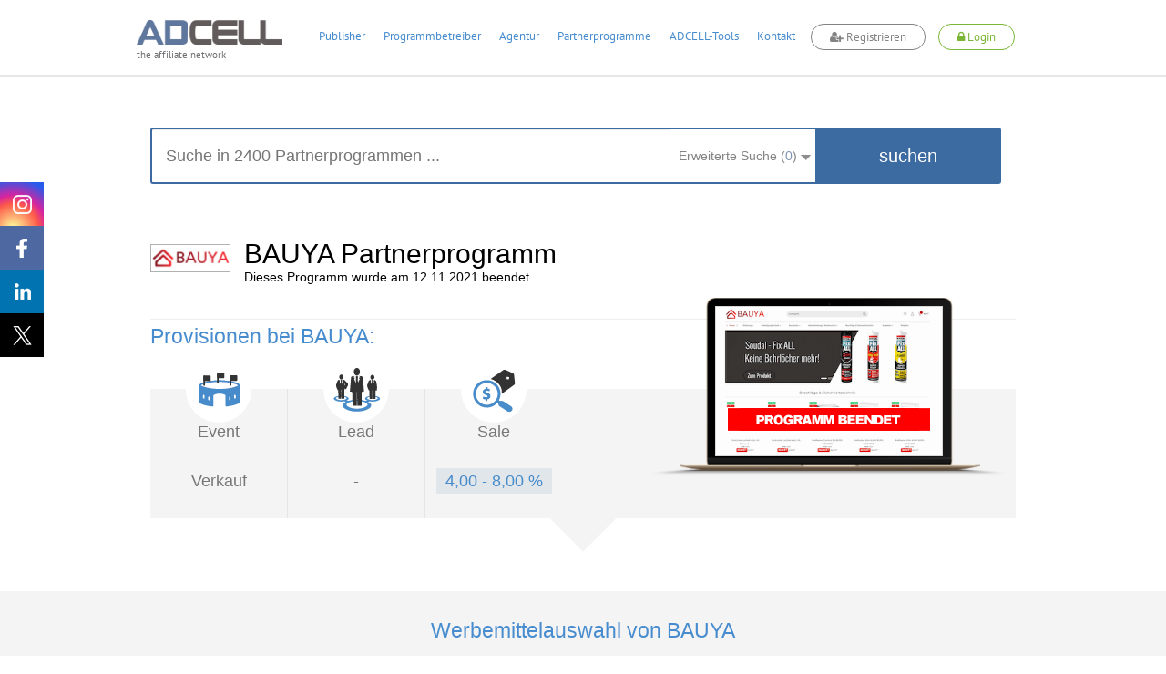

--- FILE ---
content_type: text/html; charset=UTF-8
request_url: https://www.adcell.de/partnerprogramme/bauya
body_size: 22843
content:
<!DOCTYPE html>
<html itemscope itemtype="https://schema.org/WebSite">
<head>
    <meta name="keywords" content="BAUYA Partnerprogramm, BAUYA Partnerprogramme, BAUYA, Partnerprogramm, BAUYA" />
<meta name="description" content="Melden Sie sich jetzt gratis beim BAUYA Partnerprogramm an und verdienen Sie bis zu 8% pro Sale  als Publisher! Hier als Partner beim BAUYA Partnerprogramm anmelden!" />
<meta name="keywords" content="Einkaufen und Sparen, Partnerprogramme" />
<meta name="viewport" content="width=device-width, initial-scale=1.0" />
<meta http-equiv="Content-Type" content="text/html; charset=UTF-8" />
<meta name="apple-itunes-app" content="app-id=763425776" />
<meta name="google-play-app" content="app-id=de.firstlead.adcell" />
<meta name="google-site-verification" content="vl5wW7zuQAN7NWCuw4GsWs34qOTkdhvQIJ2gRQOw9ow" />
<meta property="og:image" content="https://storage.googleapis.com/adcell_documents/media_library/fc/62/383862503eb083bff_adcell-og-image.png" />
<meta property="og:image:width" content="1200" />
<meta property="og:image:width" content="630" />    <title>BAUYA Partnerprogramm bei ADCELL - Hier anmelden!</title>    <link href="https://www.adcell.de/partnerprogramme/bauya" rel="canonical" />
<link href="https://www.adcell.de/partnerprogramme/bauya" itemprop="url" />
<link href="/themes/adcell-default/ui/smoothness/jquery-ui-1.10.1.custom.min.css" media="screen" rel="stylesheet" type="text/css" />
<link href="/themes/adcell-default.css" media="all" rel="stylesheet" type="text/css" />
<link href="https://storage.googleapis.com/adcell_documents/media_library/77/a1/5159867c85e1580e08_favicon.png" rel="icon" type="image/png" />
<link href="https://storage.googleapis.com/adcell_documents/media_library/77/a1/5159867c85e1580e08_favicon.png" rel="apple-touch-icon" />    <script type="text/javascript" data-cmp-ab="1" data-cmp-host="c.delivery.consentmanager.net" data-cmp-cdn="cdn.consentmanager.net" data-cmp-codesrc="0" src="https://cdn.consentmanager.net/delivery/autoblocking/f75e1d8eec0a.js"></script>
<script type="text/javascript" src="/min/?g=jquery"></script>
<script type="text/javascript" src="/min/?g=jqueryui"></script>
<script type="text/javascript" src="/min/?g=bootstrap"></script>
<script type="text/javascript" src="/min/?g=slider,adcell,adcell_plugins"></script>
<script type="text/javascript" src="/min/?f=/js/adcell/pages/programsearch.js"></script></head>
<body>
<script type="text/javascript" src="/min/?f=/js/adcell/packages/dialog/dialognavigator.js"></script>
<!-- HEADER Section -->
<nav class="main-navi ">
    <div class="section header">
        <div class="container">

            <!-- LOGO Layer -->
            <div class="lay corporate-logo">
                <a href="/" target="_self" title="ADCELL Startseite" class="lay">
                    <img class="logo " src="/themes/adcell-default/images/adcell-logo.png" alt="ADCELL - The affiliate network" title="ADCELL - The affiliate network"/>
                    <p class="h3">the affiliate network</p>
                </a>
            </div>

            <!-- Mobile Navigation -->
            <nav class="navbar navbar-default hidden-md hidden-lg">
                <div class="container-fluid">
                    <!-- Brand and toggle get grouped for better mobile display -->
                    <div class="navbar-header">
                        <button type="button" class="navbar-toggle collapsed" data-toggle="collapse" data-target="#bs-example-navbar-collapse-1" aria-expanded="false">
                            <span class="icon-bar"></span>
                            <span class="icon-bar"></span>
                            <span class="icon-bar"></span>
                        </button>
                                                    <a class="register-button" title="register">
                                <span class="fa fa-user-plus"></span>
                                <span>Registrieren</span>
                            </a>
                            <a class="login-button" title="login">
                                <span class="fa fa-lock"></span>
                                <span>Login</span>
                            </a>
                                            </div>

                    <!-- Collect the nav links, forms, and other content for toggling -->
                    <div class="collapse navbar-collapse" id="bs-example-navbar-collapse-1">
                        <ul class="nav navbar-nav">
                                                                    <li class="dropdown">
                                            <a href="#" class="dropdown-toggle" data-toggle="dropdown" role="button" aria-haspopup="true" aria-expanded="false">Publisher <span class="caret"></span></a>
                                            <ul class="dropdown-menu">
                                                                                                        <li><a href="/affiliates/informationen" title="Informationen">Informationen</a></li>
                                                                                                            <li><a href="/affiliates" title="Anmelden">Anmelden</a></li>
                                                                                                </ul>
                                        </li>
                                                                            <li class="dropdown">
                                            <a href="#" class="dropdown-toggle" data-toggle="dropdown" role="button" aria-haspopup="true" aria-expanded="false">Programmbetreiber <span class="caret"></span></a>
                                            <ul class="dropdown-menu">
                                                                                                        <li><a href="/merchants/informationen" title="Informationen">Informationen</a></li>
                                                                                                            <li><a href="/merchants" title="Anmelden">Anmelden</a></li>
                                                                                                            <li><a href="/forecast" title="Forecast">Forecast</a></li>
                                                                                                </ul>
                                        </li>
                                                                            <li class="dropdown">
                                            <a href="#" class="dropdown-toggle" data-toggle="dropdown" role="button" aria-haspopup="true" aria-expanded="false">Agentur <span class="caret"></span></a>
                                            <ul class="dropdown-menu">
                                                                                                        <li><a href="/agenturen/informationen" title="Informationen">Informationen</a></li>
                                                                                                            <li><a href="/agenturen" title="Anmelden">Anmelden</a></li>
                                                                                                            <li><a href="/agencyforecast" title="Forecast">Forecast</a></li>
                                                                                                </ul>
                                        </li>
                                                                            <li class="dropdown">
                                            <a href="#" class="dropdown-toggle" data-toggle="dropdown" role="button" aria-haspopup="true" aria-expanded="false">Partnerprogramme <span class="caret"></span></a>
                                            <ul class="dropdown-menu">
                                                                                                        <li><a href="/partnerprogramme" title="Übersicht">Übersicht</a></li>
                                                                                                            <li><a href="/werbemittel" title="Werbemittel">Werbemittel</a></li>
                                                                                                            <li><a href="/promotion/couponlist" title="Gutscheine">Gutscheine</a></li>
                                                                                                            <li><a href="/promotion/actionlist" title="Aktionen">Aktionen</a></li>
                                                                                                </ul>
                                        </li>
                                                                            <li class="dropdown">
                                            <a href="#" class="dropdown-toggle" data-toggle="dropdown" role="button" aria-haspopup="true" aria-expanded="false">ADCELL-Tools <span class="caret"></span></a>
                                            <ul class="dropdown-menu">
                                                                                                        <li><a href="/adcell-tools" title="Übersicht">Übersicht</a></li>
                                                                                                            <li><a href="/adcell-tools/mobileapp" title="Mobile App">Mobile App</a></li>
                                                                                                            <li><a href="/adcell-tools/thirdparty" title="3rd Party Tracking">3rd Party Tracking</a></li>
                                                                                                            <li><a href="/adcell-tools/adb" title="Affiliate-Dashboard">Affiliate-Dashboard</a></li>
                                                                                                            <li><a href="/adcell-tools/csvmapper" title="CSV-Mapper">CSV-Mapper</a></li>
                                                                                                            <li><a href="/saisonkalender" title="Saisonkalender">Saisonkalender</a></li>
                                                                                                            <li><a href="/adcell-tools/affiliate-arena" title="Publisher Arena">Publisher Arena</a></li>
                                                                                                </ul>
                                        </li>
                                                                            <li><a href="/impressum" title="Kontakt">Kontakt</a></li>
                                                            </ul>
                    </div><!-- /.navbar-collapse -->
                </div><!-- /.container-fluid -->
            </nav>

            
            <ul class="lay menu hidden-sm hidden-xs " id="topmenu">
                                        <li>
                            <a href="/affiliates" title="Publisher">Publisher</a>
                        </li>
                                                <li>
                            <a href="/merchants" title="Programmbetreiber">Programmbetreiber</a>
                        </li>
                                                <li>
                            <a href="/agenturen" title="Agentur">Agentur</a>
                        </li>
                                                <li>
                            <a href="/partnerprogramme" title="Partnerprogramme">Partnerprogramme</a>
                        </li>
                                                <li>
                            <a href="/adcell-tools" title="ADCELL-Tools">ADCELL-Tools</a>
                        </li>
                                                <li>
                            <a href="/impressum" title="Kontakt">Kontakt</a>
                        </li>
                                            <li class="register-list">
                        <a class="register-button" title="register">
                            <span class="fa fa-user-plus"></span>
                            Registrieren
                        </a>
                    </li>
                    <li class="login-list">
                        <a class="login-button" title="login">
                            <span class="fa fa-lock"></span>
                            Login
                        </a>
                    </li>
                            </ul>

            
                            <script>
                    if (typeof (window.postReady) == 'undefined'){
                        window.postReady = {};
                    }

                    
                    postReady.initSubmit = function () {
                        var locator = document.location.href;
                        var url = locator.replace(/http:/, 'https:');
                        $('#loginformular').attr('action', url);
                    }
                </script>

                <!-- LOGIN Layer -->
                <div class="lay customer-login">
                    <span class="login-register-close">x</span>
                    <p class="login-register-title">Login</p>
                    <form id="loginformular" class="form login-user" method="post">
                        <input type="text" name="username" value="" class="input-medium" title="Ihr Benutzername" placeholder="Benutzername / Account-ID"/>
                        <input type="password" name="password" value="" class="input-medium" title="Ihr persönliches Passwort" placeholder="Passwort"/>
                        <input type="hidden" name="formaction" value="login" title="Einloggen"/>
                        <button data-icon="none" data-type="button" data-event="forceSubmit" class="btn-login">Einloggen</button>
                    </form>
                    <div class="forgotpassword-box">
                        <a class="forget-password-disable-button" href="/" id="forgotpassword-btn" target="_self" title="Sollten Sie Ihr persönliches Passwort vergessen haben, klicken Sie hier.">
                            Passwort vergessen?</a>
                    </div>
                </div>
                <div class="lay customer-register">
                    <span class="login-register-close">x</span>
                    <p class="login-register-title">Registrieren</p>
                    <div class="col-xs-4">
                        <a href="/affiliates" class="register-link">
                            <img src="/themes/adcell-default/images/redesign-2018/icon-affiliates-green.png" alt="Partner">
                            <p>als Publisher<br>
                                <span>Partner</span></p>
                        </a>
                    </div>
                    <div class="col-xs-4">
                        <a href="/merchants" class="register-link">
                            <img src="/themes/adcell-default/images/redesign-2018/icon-merchants-green.png" alt="Programmbetreiber">
                            <p>als Advertiser<br>
                                <span>Programmbetreiber</span></p>
                        </a>
                    </div>
                    <div class="col-xs-4">
                        <a href="/agenturen" class="register-link">
                            <img src="/themes/adcell-default/images/redesign-2018/icon-agenturen-green.png" alt="Agentur">
                            <p>als Agentur<br>
                                <span>Agency</span></p>
                        </a>
                    </div>
                </div>

                    </div>
    </div>

    <div class="subnavi hidden-sm hidden-xs">
        <div class="container">
            <ul class="lay submenu" id="submenu">
                                                <li data-parent="/affiliates" class="menuhidden mh">
                                    <a href="/affiliates/informationen" title="Informationen">
                                        Informationen                                    </a>
                                </li>
                                                            <li data-parent="/affiliates" class="menuhidden mh">
                                    <a href="/affiliates" title="Anmelden">
                                        Anmelden                                    </a>
                                </li>
                                                            <li data-parent="/merchants" class="menuhidden mh">
                                    <a href="/merchants/informationen" title="Informationen">
                                        Informationen                                    </a>
                                </li>
                                                            <li data-parent="/merchants" class="menuhidden mh">
                                    <a href="/merchants" title="Anmelden">
                                        Anmelden                                    </a>
                                </li>
                                                            <li data-parent="/merchants" class="menuhidden mh">
                                    <a href="/forecast" title="Forecast">
                                        Forecast                                    </a>
                                </li>
                                                            <li data-parent="/agenturen" class="menuhidden mh">
                                    <a href="/agenturen/informationen" title="Informationen">
                                        Informationen                                    </a>
                                </li>
                                                            <li data-parent="/agenturen" class="menuhidden mh">
                                    <a href="/agenturen" title="Anmelden">
                                        Anmelden                                    </a>
                                </li>
                                                            <li data-parent="/agenturen" class="menuhidden mh">
                                    <a href="/agencyforecast" title="Forecast">
                                        Forecast                                    </a>
                                </li>
                                                            <li data-parent="/partnerprogramme" class="menuhidden mh">
                                    <a href="/partnerprogramme" title="Übersicht">
                                        Übersicht                                    </a>
                                </li>
                                                            <li data-parent="/partnerprogramme" class="menuhidden mh">
                                    <a href="/werbemittel" title="Werbemittel">
                                        Werbemittel                                    </a>
                                </li>
                                                            <li data-parent="/partnerprogramme" class="menuhidden mh">
                                    <a href="/promotion/couponlist" title="Gutscheine">
                                        Gutscheine                                    </a>
                                </li>
                                                            <li data-parent="/partnerprogramme" class="menuhidden mh">
                                    <a href="/promotion/actionlist" title="Aktionen">
                                        Aktionen                                    </a>
                                </li>
                                                            <li data-parent="/adcell-tools" class="menuhidden mh">
                                    <a href="/adcell-tools" title="Übersicht">
                                        Übersicht                                    </a>
                                </li>
                                                            <li data-parent="/adcell-tools" class="menuhidden mh">
                                    <a href="/adcell-tools/mobileapp" title="Mobile App">
                                        Mobile App                                    </a>
                                </li>
                                                            <li data-parent="/adcell-tools" class="menuhidden mh">
                                    <a href="/adcell-tools/thirdparty" title="3rd Party Tracking">
                                        3rd Party Tracking                                    </a>
                                </li>
                                                            <li data-parent="/adcell-tools" class="menuhidden mh">
                                    <a href="/adcell-tools/adb" title="Affiliate-Dashboard">
                                        Affiliate-Dashboard                                    </a>
                                </li>
                                                            <li data-parent="/adcell-tools" class="menuhidden mh">
                                    <a href="/adcell-tools/csvmapper" title="CSV-Mapper">
                                        CSV-Mapper                                    </a>
                                </li>
                                                            <li data-parent="/adcell-tools" class="menuhidden mh">
                                    <a href="/saisonkalender" title="Saisonkalender">
                                        Saisonkalender                                    </a>
                                </li>
                                                            <li data-parent="/adcell-tools" class="menuhidden mh">
                                    <a href="/adcell-tools/affiliate-arena" title="Publisher Arena">
                                        Publisher Arena                                    </a>
                                </li>
                                        </ul>
        </div>
    </div>
</nav>

<!-- SOCIAL -->
<div class="lay social" data-spy="affix" data-offset-top="20" data-offset-bottom="620">
    <a class="socialmedia instagram" target="_blank" href="https://www.instagram.com/adcell_de" title="ADCELL auf Instagram">
        <span></span>
    </a>
    <a class="socialmedia facebook" target="_blank" href="https://www.facebook.com/adcell.de" title="ADCELL auf Facebook">
        <span></span>
    </a>
    <a class="socialmedia linkedin" target="_blank" href="https://de.linkedin.com/organization-guest/company/adcell-firstlead-gmbh" title="ADCELL bei LinkedIn">
        <span></span>
    </a>
    <a class="socialmedia twitter" target="_blank" href="https://x.com/ADCELL" title="ADCELL auf X">
        <span></span>
    </a>
</div>
<style>
    /* Navigation */
    .forget-password-disable-button {
        pointer-events: none;
        opacity: 0.5;
    }
    .section.header > .container{
        position: relative;
    }
    .section.header > .container *{
        font-family: Adcell, Arial, sans-serif !important;
    }
    .register-button, .login-button {
        border-radius: 20px;
        -webkit-transition: 0.5s ease;
        -moz-transition: 0.5s ease;
        -ms-transition: 0.5s ease;
        -o-transition: 0.5s ease;
        transition: 0.5s ease;
        display: inline-block;
        font-size: 16px;
        font-weight: 700;
        margin-top: -4px;
        padding: 5px 20px !important;
        background-color: #fff;
    }
    .register-button {
        color: #838383 !important;
        border: 1px solid #838383;
    }
    .login-button {
        color: #7ab535 !important;
        border: 1px solid #7ab535;
    }
    .lay.customer-login input.input-medium {
        border: none!important;
        border-bottom: 1px solid #aaa!important;
    }
    #topmenu a.login-button span.fa,
    #topmenu a.register-button span.fa,
    .navbar-header a.login-button span.fa,
    .navbar-header a.register-button span.fa{
        font-family: FontAwesome!important;
    }
    .register-button:hover {
        background-color: #838383;
        cursor: pointer;
        color: #fff!important;
    }
    .login-button:hover {
        background-color: #7ab535;
        cursor: pointer;
        color: #fff!important;
    }
    .login-button > img {
        left: -5px;
        position: relative;
        top: 1px;
        transition: opacity 0.2s ease 0s, width 0.2s ease 0s, color 0.2s ease 0s;
        -webkit-transition: opacity 0.2s ease 0s, width 0.2s ease 0s, color 0.2s ease 0s;
        -moz-transition: opacity 0.2s ease 0s, width 0.2s ease 0s, color 0.2s ease 0s;
        -ms-transition: opacity 0.2s ease 0s, width 0.2s ease 0s, color 0.2s ease 0s;
        -o-transition: opacity 0.2s ease 0s, width 0.2s ease 0s, color 0.2s ease 0s;
        filter: brightness(0) invert(1);
        -webkit-filter: brightness(0) invert(1);
    }
    .main-navi {
        position: fixed;
        width: 100%;
        z-index: 100;
        top: 0;
    }
    .subnavi {
        border-top: 1px solid #e6e6e6;
        background: rgba(255, 255, 255, 0.87) none repeat scroll 0 0;
        border-bottom: 1px solid #e6e6e6;
    }
    .subnavi .container {
        padding: 0;
    }
    .subnavi.sub-shadow {
        box-shadow: 0 1px 3px 0 rgba(0, 0, 0, 0.1);
    }
    .logged-navi .lay.submenu {
        float: left;
        min-width: 0;
    }
    .navbar-toggle.customer-btn {
        padding: 21px 20px;
    }
    .customer-user-icon {
        display: block;
        height: 22px;
        width: 22px;
    }
    .text-red {
        color: #f00;
    }

    /* User Daten */
    .customer-info {
        display: flex;
    }
    table.table.table-customerinfo {
        width: auto;
    }
    .rating-tooltip-header {
        font-weight: bold;
        margin-top: 15px;
    }
    .credit-button {
        background: #fff;
        border: 1px solid #478cce;
        color: #478cce;
        padding: 2px 11px;
        margin-top: 8px;
        border-radius: 12px;
        transition: all 0.5s ease 0s;
        -webkit-transition: all 0.5s ease 0s;
        -ms-transition: all 0.5s ease 0s;
        -moz-transition: all 0.5s ease 0s;
        -o-transition: all 0.5s ease 0s;
        float: right;
        margin-bottom: 0;
    }
    .credit-button:hover {
        background: #478cce;
        border: 1px solid #478cce;
        color: #fff;
    }
    .section.header > .container .fa-plus-circle,
    .section.header > .container  .fa-money,
    .section.header > .container  .fa-check-circle {
        font-family: inherit!important;
        font: normal normal normal 14px/1 FontAwesome!important;
    }
    .section.header > .container .fa-plus-circle  {
        margin: 1px 5px 0 0;
    }
    .section.header > .container  .fa-money {
        margin: 1px 7px 0 0;
    }
    .section.header > .container  .fa-check-circle {
        margin: 6px 7px 0 0;
        color: #7ab535;
    }
    .right a.ui-button .ui-button-text {
        padding: 2px 11px;
        margin-top: -4px;
        color: #7ab535;
        background: #fff;
        border: 1px solid #7AB535;
        border-radius: 30px;
        transition: all 0.5s ease 0s;
        -webkit-transition: all 0.5s ease 0s;
        -ms-transition: all 0.5s ease 0s;
        -moz-transition: all 0.5s ease 0s;
        -o-transition: all 0.5s ease 0s;
    }
    .right a.ui-button .ui-button-text:hover {
        color: #fff;
        background: #7ab535;
    }
    #applyPayout.ui-state-default .ui-icon.ui-icon-adcell-money {
        display: none;
    }
    #account.ui-state-default .ui-icon.ui-icon-adcell-money {
        display: block;
    }
    #applyPayout {
        background: #fff;
        border: inherit;
        position: relative;
        margin-right: 18px;
    }
    #applyPayout .payout-new {
        background: #ff5353;
        color: #fff;
        position: absolute;
        top: -10px;
        right: -14px;
        padding: 0 5px;
        border-radius: 10px;
        font-size: 11px;
        font-weight: bold;
        line-height: 1.5;
    }
    .ui-dialog-content.ui-widget-content span.fa.fa-exclamation-triangle {
        color: #ff5353;
        float: left;
        font-size: 18px;
        margin-top: 11px;
    }
    .ui-dialog-content.ui-widget-content h4 {
        font-size: 20px;
        margin: 7px 0 19px 28px;
        font-weight: 500;
    }
    .merchant-list {
        width: 100%;
        margin-bottom: 30px;
    }
    .merchant-list-head {
        border-bottom: 2px solid #ddd;
    }
    .merchant-list-data {
        border-top: 1px solid #ddd;
    }
    .merchant-list-head,
    .merchant-list-data {
        padding: 5px 20px 5px 8px;
    }

    /* Social ausblenden wenn eingeloggt */
    .logged-navi + .social {
        display: none;
    }

    .login-register-title {
        display: none;
        width: 100%;
        float: left;
        text-align: center;
        font-size: 18px;
        margin-top: -7px;
    }
    .login-register-close {
        position: absolute;
        color: #FF5353;
        top: 9px;
        right: 5px;
        font-size: 18px;
        line-height: 0;
        cursor: pointer;
    }
    .page-error .login-register-close {
        display: none;
    }
    .account-type {
        background: #fff;
        width: 80px;
        float: right;
        margin-left: 15px;
        margin-top: -11px;
        border: 1px solid #ddd;
        border-radius: 0 0 5px 5px;
        text-align: center;
        padding-top: 6px;
        color: #333;
        font-weight: normal;
        box-shadow: 0px 3px 2px rgba(0,0,0,0.1);
        font-size: 12px;
        padding-bottom: 8px;
    }
    .account-type img {
        display: inline-block;
        width: 40px;
        height: 30px;
        margin-top: 5px;
        filter: grayscale(1);
        -webkit-filter: grayscale(1);
    }
    .dlgnav-Bg, .dlgnav-nc-Bg {
        background-color: #f3f3f3;
        border-radius: 50%;
        display: inline-block;
        height: 60px;
        margin: 13px 20px;
        width: 60px;
        box-sizing: content-box;
        -webkit-transition: background-color 0.5s ease;
        -moz-transition: background-color 0.5s ease;
        -ms-transition: background-color 0.5s ease;
        -o-transition: background-color 0.5s ease;
        transition: background-color 0.5s ease;
        cursor: pointer;
    }
    .dlgnav-nc-Bg:hover,
    .dlgnav-nc-Bg.active {
        background-color: #3b6ba0;
    }
    .workflowsteps-MiniIcon {
        background-image: url("/themes/adcell-default/images/icons/programm-sprite.png");
        display: block;
        height: 42px;
        margin: 9px;
        width: 42px;
    }
    .workflowsteps-MiniIcon.infoIcon {
        background-position: -376px -183px;
    }
    .workflowsteps-MiniIcon.infoIcon:hover,
    .dlgnav-Bg.active, .dlgnav-nc-Bg.active .workflowsteps-MiniIcon.infoIcon {
        background-position: -376px -224px;
    }
    .workflowsteps-MiniIcon.codeIcon {
        background-position: -168px -182px;
    }
    .workflowsteps-MiniIcon.codeIcon:hover,
    .dlgnav-Bg.active, .dlgnav-nc-Bg.active .workflowsteps-MiniIcon.codeIcon {
        background-position: -168px -224px;
    }
    .workflowsteps-MiniIcon.testIcon {
        background-position: -415px -182px;
    }
    .workflowsteps-MiniIcon.testIcon:hover,
    .dlgnav-Bg.active, .dlgnav-nc-Bg.active .workflowsteps-MiniIcon.testIcon {
        background-position: -415px -223px;
    }
    .dlgnav-Bg.active .workflow-title.smallFont, .dlgnav-nc-Bg.active .workflow-title.smallFont {
        border-bottom: 3px solid #3b6ba0;
    }
    .oneLine {
        padding-bottom: 5px !important;
        padding-top: 9px;
    }
    .workflow-title {
        font-size: 12px;
        text-align: center;
        color: #676767;
    }
    .workflow-title.smallFont {
        color: #676767;
        height: 22px;
        margin-top: 5px;
        padding-bottom: 14px;
        position: absolute;
        width: 60px;
        box-sizing: content-box;
    }
    .tracking-icon {
        width: 21px;
        height: 21px;
        display: inline-block;
        margin-right: 6px;
        position: relative;
    }
    .tracking-icon::before {
        background-image: url("/themes/adcell-default/images/icons/tracking-icons.png");
        content: "";
        position: absolute;
        width: 21px;
        height: 21px;
        left: 0;
        top: 3px;
    }
    .tracking-icon.first-party-icon::before {
        background-position: -21px 0;
    }
    .tracking-icon.first-party-icon::after {
        content: "Neu";
        text-transform: uppercase;
        background-color: #f5524e;
        position: absolute;
        border-radius: 10px;
        padding: 0 3px;
        color: #fff;
        font-size: 8px;
        left: 12px;
        top: -6px;
    }
    .status-test.test-failed {
        color: #a94442;
    }
    /* RESPONSIVE ANPASSUNGEN */
    @media (max-width: 1200px) {
        .lay.menu {
            padding-left: 27px;
        }
    }
    @media (max-width: 991px) {
        .register-button {
            float: right;
            height: 100%;
            margin-top: 14px;
            margin-right: 20px;
            padding: 5px 20px !important;
        }
        .lay.customer-register {
            right: -44px;
            top: 130%;
        }
        .lay.customer-login {
            right: 178px;
            top: 130%;
        }
        .lay.customer-login::after {
            left: 119px;
        }
        .login-button {
            float: right;
            height: 100%;
            margin-top: 14px;
            margin-right: 20px;
            padding: 5px 20px !important;
        }
        .login-button > img {
            display: block;
            margin: 0 auto;
            position: initial;
        }
        .customer-info {
            display: none;
        }
        .section.header > .container, .section.header .container-fluid {
            padding: 0;
        }
        .navbar-header {
            float: none;
        }
        .navbar-toggle {
            display: block;
        }
        .navbar-collapse {
            border-top: 1px solid transparent;
            box-shadow: inset 0 1px 0 rgba(255,255,255,0.1);
        }
        .navbar-collapse.collapse {
            display: none !important;
        }
        .navbar-nav {
            float: none!important;
            margin: 7.5px -15px;
        }
        .navbar-nav>li {
            float: none;
        }
        .navbar-nav>li>a {
            padding-top: 10px;
            padding-bottom: 10px;
        }
        .navbar-text {
            float: none;
            margin: 15px 0;
        }
        .navbar-nav .open .dropdown-menu {
            background-color: #f7f7f7;
            border: 0 none;
            box-shadow: none;
            float: none;
            margin-top: 0;
            position: static;
            width: auto;
        }
        /* since 3.1.0 */
        .navbar-collapse.collapse.in {
            display: block!important;
        }
        .collapsing {
            overflow: hidden!important;
        }
        .lay.corporate-logo {
            margin-bottom: 10px;
            margin-left: 20px;
            margin-top: 10px;
        }
        .navbar-default {
            background: none;
            border: none;
        }
        .navbar {
            margin: 0;
        }
        .section.header {
            padding: 0;
            border-bottom: 1px solid #ddd;
        }
        .navbar-toggle {
            -moz-border-bottom-colors: none;
            -moz-border-left-colors: none;
            -moz-border-right-colors: none;
            -moz-border-top-colors: none;
            border-color: -moz-use-text-color -moz-use-text-color -moz-use-text-color #ddd;
            border-image: none;
            border-radius: 0;
            border-style: none none none solid;
            border-width: medium medium medium 1px;
            margin: 0;
            padding: 25px 20px;
        }
        .navbar-nav {
            margin: 0 -15px;
        }
        .nav > li {
            border-bottom: 1px solid #ddd;
        }
    }
    @media (max-width: 767px) {
        .section.header .container-fluid {
            padding: 0 15px;
        }
        .section.header > .container {
            padding: 0;
        }
        .login-button, .register-button {
            font-size: 12px;
            padding: 4px 13px !important;
            margin-top: 19px;
            margin-right: 10px;
        }
        .lay.customer-login {
            right: 105px;
        }
        .lay.customer-register {
            right: 54px;
        }
        .lay.customer-register::after {
            left: 320px;
        }
    }
    @media (max-width: 460px) {
        a.login-button span,
        a.register-button span {
            display: none;
        }
        a.login-button span.fa,
        a.register-button span.fa {
            display: inline;
        }
        .lay.customer-register {
            width: 160px;
            right: 34px;
        }
        .lay.customer-register .col-xs-4 {
            width: 100%;
        }
        .lay.customer-register .col-xs-4:nth-child(4) {
            border: none;
            margin: 17px 0;
        }
        .lay.customer-register::after {
            left: 90px;
        }
        .lay.customer-login {
            right: 34px;
        }
        .lay.customer-login::after {
            left: 129px;
        }
        .login-register-title {
            display: block;
        }
    }
    @media (max-width: 380px) {
        .lay.corporate-logo .logo {
            width: 130px;
        }
        .lay.corporate-logo {
            margin-left: 10px;
            margin-top: 15px;
        }
    }
</style>

<script>

    // Auf Click des Login-Buttons erscheint das Login-Formular
    $(".login-button").click(function(){
        $(".container").find(".customer-login").fadeToggle("fast", "linear");
        $(".container").find(".customer-register").fadeOut("fast", "linear");
    });

    // Auf Click des Registrieren-Buttons erscheint das Registrieren-Formular
    $(".register-button").click(function(){
        $(".container").find(".customer-register").fadeToggle("fast", "linear");
        $(".container").find(".customer-login").fadeOut("fast", "linear");
    });

    // Schließt die Formulare wenn auf den Bildschirm geklickt wird
    $('body').click(function(e){
        if ( $(e.target).is('.login-register-close') || !$(e.target).parents().is('.main-navi') ) {
            $(".container").find(".customer-register").fadeOut("fast", "linear");
            $(".container").find(".customer-login").fadeOut("fast", "linear");
        }
    });

    // MOBILE - Auf Click des Customer-Buttons erscheinen die Kundendaten
    $(".customer-btn").click(function(){
        $(".customer-info").fadeToggle("fast", "linear");
    });

    // Navigation Pfeil entfernen bzw. hinzufügen
    $('#topmenu li').on('mouseenter', function(ev){
        var href = $(this).find('a').attr('href');
        $('#topmenu li').removeClass('navi-arrow');
        var numSubNaviElements = $('#submenu li[data-parent="' + href + '"]').length;
        if( numSubNaviElements > 0 ){
            $(this).addClass('navi-arrow');
        }

        var $activeListElement = $('#topmenu li.active');
        if($(this).find('a').text() != $activeListElement.find('a').text()){
            $activeListElement.addClass('no-arrow');
        }
    });

    $('.main-navi').on('mouseleave', function(ev){
        $('#topmenu li').removeClass('navi-arrow');
        var href = $('#topmenu li.active').find('a').attr('href');
        var numSubNaviElements = $('#submenu li[data-parent="' + href + '"]').length;
        if( numSubNaviElements > 0 ){
            $('#topmenu li.active').removeClass('no-arrow');
        }

        $('#submenu li').removeClass('menuvisible').addClass('menuhidden');
        $('#submenu li.menuhidden[data-parent="' + href + '"]').removeClass('menuhidden').addClass('menuvisible');
    });

    // Subnavi Box-shadow hinzufügen, wenn seite scrollt
    $(window).scroll(function() {
        if ($(this).scrollTop() > 70){
            $('.subnavi').addClass("sub-shadow");
        }
        else{
            $('.subnavi').removeClass("sub-shadow");
        }
    });
</script>


<script>
    // First-Party-Tracking-Dialog
    var firstPartyTrackingDlg = {
        'open' : function (programId, currentPage) {

            if (currentPage == undefined) {
                currentPage = 0;
            }

            var pages = [
                {
                    dialogTitle: "Infos",
                    pageLeave: function () {
                    },
                    url: '/merchant/tracking/getfirstpartyinfo',
                    navItem: '<span class="workflowsteps-MiniIcon infoIcon navbarIcon"></span><p class="workflow-title smallFont oneLine">Infos</p>',
                    CSSclass: 'dlgnav-nc-Bg firstpartyinfo',
                },
                {
                    dialogTitle: "Code",
                    pageLeave: function () {
                    },
                    url: '/merchant/tracking/getfirstpartycode',
                    navItem: '<span class="workflowsteps-MiniIcon codeIcon navbarIcon"></span><p class="workflow-title smallFont oneLine">Code</p>',
                    CSSclass: 'dlgnav-nc-Bg firstpartycode',
                },
                {
                    dialogTitle: "Test",
                    pageLeave: function () {
                    },
                    url: '/merchant/tracking/getfirstpartytest/programId/' + programId,
                    navItem: '<span class="workflowsteps-MiniIcon testIcon navbarIcon"></span><p class="workflow-title smallFont oneLine">Test</p>',
                    CSSclass: 'dlgnav-nc-Bg firstpartytest',
                },
            ];

            var dnav = adcell.dialog.dialognavigator({
                pages: pages,
                currentPageIndex: currentPage
            });

            dnav.showDialog();
            adcell.dialog.dnav = dnav;
        }
    }

    function openFirstPartyTrackingDlg (programId) {
        $.ajax({
            type: "POST",
            url: '/merchant/tracking/hasfirstpartytracking',
            data: {
                'programId' : programId
            },
            dataType:'json',
            success: function (msg) {
                if (msg.status == 'ok' && msg.active == true) {
                    if (msg.showTrackingDlg == false) {
                        return false;
                    }

                    var currentPage = 0;
                    if (msg.hasFirstPartyTracking == true) {
                        currentPage = 2;
                    }

                    firstPartyTrackingDlg.open(programId, currentPage);
                }

            }
        });
    }

    </script>
<section>
    <div class="wp ">
        <div class="container">
            <div class="lay block-content style-4">
                <div class="lay searchbar-box">
                    <div class="container programsearch-programoverview" style="padding: 0px;">
        <div class="search-content">
            <div class="search-box container">
                <form class="form" method="post" itemprop="potentialAction" itemscope itemtype="https://schema.org/SearchAction">
                    <meta itemprop="target" content="https://www.adcell.de/partnerprogram/index?keyword={searchKeyword}"/>
                    <input type="text" id="partSearch" name="searchKeyword" value="" placeholder="Suche in 2400 Partnerprogrammen ..."  title="Suche" itemprop="query-input"/>
                    <div class="searchFilterContainer">
                        <div class="searchFilterCnt">
                            <div class="searchFilterHeader">
                                <span class="searchFilterHeaderLabel">Erweiterte Suche (<span id="count-checked-checkboxes">0</span>)</span>
                                <span><img class="logo" src="/themes/adcell-default/images/icons/search-arrow.png" alt="Suchpfeil"/></span>
                            </div>
                        </div>
                        <div class="searchFilterContent">
                            <label><input class="searchFilterCb" type="checkbox" name="searchFilter[]" value="lead" />Lead-Events</label>
                            <label><input class="searchFilterCb" type="checkbox" name="searchFilter[]" value="sale" />Sale-Events</label>
                            <label><input class="searchFilterCb" type="checkbox" name="searchFilter[]" value="exclusive" />Exklusiv</label>
                            <label><input class="searchFilterCb" type="checkbox" name="searchFilter[]" value="lifetime" />Lifetime-Vergütung</label>
                            <label><input class="searchFilterCb" type="checkbox" name="searchFilter[]" value="coupon" />Gutscheine</label>
                            <label><input class="searchFilterCb" type="checkbox" name="searchFilter[]" value="csv" />CSV-Datei</label>
                            <label><input class="searchFilterCb" type="checkbox" name="searchFilter[]" value="sem" />SEM-Freigabe</label>
                            <label><input class="searchFilterCb" type="checkbox" name="searchFilter[]" value="pla" />PLA-Freigabe</label>
                            <label><input class="searchFilterCb" type="checkbox" name="searchFilter[]" value="cashback" />Cashback</label>
                            <label><input class="searchFilterCb" type="checkbox" name="searchFilter[]" value="incentive" />Incentive Traffic</label>
                            <label><input class="searchFilterCb" type="checkbox" name="searchFilter[]" value="retargeting" />Retargeting</label>
                            <label><input class="searchFilterCb" type="checkbox" name="searchFilter[]" value="postview" />PostView</label>
                            <label><input class="searchFilterCb" type="checkbox" name="searchFilter[]" value="https" />HTTPS-fähig</label>
                        </div>
                    </div>
                    <button id="submitSearch" class="con-plus" data-type="button"><span class="fa fa-search"></span><span class="search-text">suchen</span></button>
                </form>
            </div>
            <script>
                programSearch.init();
            </script>
        </div>
</div>
                </div>
            </div>
        </div>
    </div>
</section>
<section>
    <div class="container">
        <div class="affiliate-infos">
        <a href="/partnerprogramme/visit/9590" target="_blank" rel="nofollow">
            <img class="pplogo" alt="BAUYA" src="https://storage.googleapis.com/adcell_documents/media_library/b0/e3/638926141dcacb860d1.79639089.png" width="88" height="31" />
        </a>
        <h1>BAUYA Partnerprogramm</h1>
                                <div>
                    Dieses Programm wurde am 12.11.2021 beendet.
                </div>
                    <div class="gray-laptop-box">
            <h2 class="headline-laptop-box">
                <span>
                    Provisionen bei BAUYA:
                </span>
            </h2>
            <table class="intro-provision-table ">
                <tr>
                    <th>
                        <div class="event-affiliate icon-circle-round">
                            <span class="event-icon icon_affiliate"></span>
                            <p>Event</p>
                        </div>
                    </th>
                    <th>
                        <div class="lead-affiliate icon-circle-round">
                            <span class="lead-icon icon_affiliate"></span>
                            <p>Lead</p>
                        </div>
                    </th>
                    <th>
                        <div class="sale-affiliate icon-circle-round">
                            <span class="sale-icon icon_affiliate"></span>
                            <p>Sale</p>
                        </div>
                    </th>
                </tr>
                                    <tr>
                        <td>
                            <span>Verkauf</span>
                        </td>
                                                    <td>-</td>
                            <td>
                                <span class="sale_span_affiliate">
                                                                                                                        4,00 - 8,00                                                                                                                %
                                </span>
                            </td>
                                            </tr>
                            </table>
            <div class="laptop-affiliate">
                
                                        <div class="outdated"></div>
                    
                <img class="img-format" src="https://storage.googleapis.com/adcell_documents/media_library/80/93/41076613b4a4f380f39.20343129.png" alt="Bild Programm 9590" style="width: 222px"/>
                            </div>
                    </div>
        <div class="affiliate-button">
                    </div>
    </div>
</section>
<section class="werbeMittel-detail">
    <div class="container-fluid">
        <h2>Werbemittelauswahl von BAUYA</h2>
            </div>
</section>
<section class="white-bg">
    <div class="container">
        <div class="affiliate-information">
                        <div class="customerStyle">
                <h2>Beschreibung und Teilnahmebedingungen</h2>
                                    <p class="spacing-small"><p>Im <b>Online Shop auf www.bauya.de</b> finden Sie alles rund um <b>Heimwerken, Haus & Garten, Handwerks- und Industriebedarf</b>. Mit rund 23.500 Artikeln ist bauya.de ein <b>Online Fachmarkt</b> mit einem großen Sortiment und schnellem Versand. Unser Sortiment umfasst aktuell die Bereiche:</p>
<ul>
<li>Handwerkzeuge</li>
<li>Messtechnik</li>
<li>Materialbearbeitung</li>
<li>Befestigungstechnik</li>
<li>Arbeitsschutz & Arbeitskleidung</li>
<li>Beschläge & Sicherheitstechnik</li>
<li>Chemisch Technische Produkte</li>
</ul>
<p><br />Als Mitglied vom Einkaufsverband Nordwest profitieren Sie von über 70.000 lagernden Artikeln so wie breites Sortiment renommierter Marken.</p>
<p>Werden Sie jetzt Partner von bauya.de und partizipieren Sie von hohen Warenkörben und einem attraktiven Partnerprogramm!</p>
<p><b>BAUYA Partnerschaft:</b> bis zu 8,00% Provision</p>
<p>Hinweis: Jede Einstufung wird regelmäßig geprüft und kann auch widerrufen werden.</p>
<p><b>Wenn Ihre Nutzer bei uns bestellen, haben diese folgende Vorteile:</b></p>
<ul>
<li>Hohe Warenkörbe</li>
<li>Attraktive Zahlungsarten</li>
<li>Verkaufsaktionen mit Preisvorteilen von bis zu 50% auf viele Produkte</li>
<li>Exklusive Hausmarke sowie große internationale Marken</li>
<li>Attraktive Verkaufspreise</li>
<li>Gratis Versand, bereits ab 50 Euro Mindestbestellwert</li>
<li>Stetig wachsendes Produktporfolio</li>
</ul>
<p><b><br />Das können Sie bei uns erwarten:</b></p>
<ul>
<li>Attraktive Warenkörbe sowie attraktive Provision in Höhe von bis zu <b>8,00%</b></li>
<li>Cookie-Laufzeit von 45 Tagen</li>
<li>Eine große Auswahl von Artikeln und aktueller Werbemittel sowie eine Produktdatenliste mit rund 23.500 Artikeln (täglich wachsend)</li>
<li>wechselnde attraktive Endkunden- und Publisheraktionen</li>
<li>professionelle und persönliche Betreuung</li>
<li>individuelle Bannergestaltung möglich</li>
</ul>
<p><br />Wir möchten Sie herzlich einladen, Partner von bauya.de zu werden. Auf eine erfolgreiche gemeinsame Zusammenarbeit freuen wir uns! <br /><br />Wenn Sie Fragen, Wünsche oder Anregungen zum BAUYA-Partnerprogramm haben, können Sie uns gerne über das <a href="https://www.adcell.de/partnerprogramme/9590?showContact=1" target="_blank">ADCELL-Kontaktformular</a> kontaktieren.</p>
<p>Wir sind Ihnen gerne behilflich!</p>
<p>Ihr Team von bauya.de</p></p>
                            </div>
            <div class="customer-affiliate">
                <h3 style="font-size:18px;">Programmkennzahlen</h3>
                <table class="table hover table-program-info" style="width: 232px;">
                    <tr>
                        <th>ID</th>
                        <td>9590</td>
                    </tr>
                    <tr>
                        <th>Programmstart</th>
                        <td class="startDate"></td>
                    </tr>
                    <tr>
                        <th>Stornoquote</th>
                        <td> n.a.</td>
                    </tr>
                    <tr>
                        <th>&oslash; Freigabezeit der Provisionen</th>
                        <td>42 Tage</td>
                    </tr>
                    <tr>
                        <th>maximale Freigabezeit der Provisionen</th>
                        <td>42 Tage</td>
                    </tr>
                                            <tr>
                            <th>&#216; Warenkorb bei ADCELL: </th>
                            <td>41.77 &euro;</td>
                        </tr>
                                                                            </table>

                <h3>Trackingmethode</h3>
                <table class="table hover table-program-info" style="width: 232px;">
                                            <tr>
                            <th>Cookie</th>
                            <td>45 Tage</td>
                        </tr>
                                                    <tr>
                                <th>Postview-Cookie</th>
                                <td>
                                    <span class="sim-program-srites sim-program-srites3" title="Postview-Cookie wird gesetzt"> </span>
                                </td>
                            </tr>
                                                                            <tr>
                                <th>1st Party Tracking</th>
                                <td>
                                    <span class="sim-program-srites sim-program-srites3" title="1st Party Tracking"> </span>
                                </td>
                            </tr>
                                                                            <tr>
                                <th>Fingerprint</th>
                                <td>
                                    <span class="sim-program-srites sim-program-srites3" title="mehrstufiges Fingerprint-System"> </span>
                                </td>
                            </tr>
                                                                                                    <tr>
                                <th>Retargeting</th>
                                <td>
                                    <span class="sim-program-srites sim-program-srites3" title="Retargeting"> </span>
                                </td>
                            </tr>
                                                            </table>

                

                <h3>Zul&auml;ssige Vertriebsgebiete</h3>
                <div class="flag-list-container">
                    <div class="flag-list">
                                                            <div width="21" height="12"
            class="flags deutschland"
            alt="Deutschland"
            title="Deutschland"
            style="position: relative; top: 1px; float:left; border-radius: 3px;" ></div>                                            </div>
                                    </div>

                                    <h3>Programmkategorien</h3>
                    <div class="spacing-small program-tags">
                                                    <a href="/partnerprogramme/category/33">Haus & Wohnen</a>                    </div>
                
                                    <h3>Programm-Tags</h3>
                    <div class="spacing-small program-tags">
                                                    <a href="/partnerprogram/index/keyword/Handwerk">Handwerk</a>,                             <a href="/partnerprogram/index/keyword/Baumarkt">Baumarkt</a>,                             <a href="/partnerprogram/index/keyword/Werkzeug">Werkzeug</a>,                             <a href="/partnerprogram/index/keyword/DOY">DOY</a>,                             <a href="/partnerprogram/index/keyword/Do it yourself">Do it yourself</a>,                             <a href="/partnerprogram/index/keyword/Befestigungstechnik">Befestigungstechnik</a>,                             <a href="/partnerprogram/index/keyword/Bits">Bits</a>,                             <a href="/partnerprogram/index/keyword/Bauchemie">Bauchemie</a>,                             <a href="/partnerprogram/index/keyword/Nietenwerkzeug">Nietenwerkzeug</a>,                             <a href="/partnerprogram/index/keyword/Hobel">Hobel</a>,                             <a href="/partnerprogram/index/keyword/Beitel">Beitel</a>,                             <a href="/partnerprogram/index/keyword/Befästigung">Befästigung</a>,                             <a href="/partnerprogram/index/keyword/Sanitär">Sanitär</a>,                             <a href="/partnerprogram/index/keyword/Küche">Küche</a>,                             <a href="/partnerprogram/index/keyword/Bad">Bad</a>,                             <a href="/partnerprogram/index/keyword/Ziehklingen">Ziehklingen</a>,                             <a href="/partnerprogram/index/keyword/Arbeitskleidung">Arbeitskleidung</a>,                             <a href="/partnerprogram/index/keyword/Arbeitsschutz">Arbeitsschutz</a>,                             <a href="/partnerprogram/index/keyword/Zangen">Zangen</a>,                             <a href="/partnerprogram/index/keyword/Scheren">Scheren</a>,                             <a href="/partnerprogram/index/keyword/Katuschenpistolen">Katuschenpistolen</a>,                             <a href="/partnerprogram/index/keyword/Schneidewerkzeug">Schneidewerkzeug</a>,                             <a href="/partnerprogram/index/keyword/Ahlen">Ahlen</a>,                             <a href="/partnerprogram/index/keyword/Vorstecher">Vorstecher</a>,                             <a href="/partnerprogram/index/keyword/Aufreiber">Aufreiber</a>,                             <a href="/partnerprogram/index/keyword/Werkzeugkoffer">Werkzeugkoffer</a>,                             <a href="/partnerprogram/index/keyword/Werkzeugtaschen">Werkzeugtaschen</a>,                             <a href="/partnerprogram/index/keyword/Schraubendreher">Schraubendreher</a>,                             <a href="/partnerprogram/index/keyword/Schrauben">Schrauben</a>,                             <a href="/partnerprogram/index/keyword/Messer">Messer</a>,                             <a href="/partnerprogram/index/keyword/Beschläge">Beschläge</a>,                             <a href="/partnerprogram/index/keyword/Sicherheitstechnik">Sicherheitstechnik</a>,                             <a href="/partnerprogram/index/keyword/cashback">cashback</a>                    </div>
                            </div>
        </div>
    </div>
    <div id="tab-1-anchor"></div>
    <div class="affiliate-button">
            </div>
</section>
<section>
    <div class="program-detail-tab-panel">
        <div class="container">
                            <div class="detail-tab-link" data-tab="#tab-1">
                    <img src="/themes/adcell-default/images/icons/provision-icon.png" class="tab-icon"/>
                    Provision
                </div>
                        <div class="detail-tab-link" data-tab="#tab-2">
                <img src="/themes/adcell-default/images/icons/additional-conditions-icon.png" class="tab-icon"/>
                Zusatzbedingung
            </div>
                            <div class="detail-tab-link" data-tab="#tab-3">
                    <img src="/themes/adcell-default/images/icons/news-icon.png" class="tab-icon"/>
                    News
                </div>
                                                    <div class="detail-tab-link" data-tab="#tab-5">
                    <img src="/themes/adcell-default/images/icons/faq-icon.png" class="tab-icon"/>
                    FAQ
                </div>
                    </div>
    </div>
    <div class="program-detail-tabs">
        <div class="container">
            <div class="detail-tab" id="tab-1">
                <div class="col-sm-2">
                    <img src="/themes/adcell-default/images/icons/provision-icon.png"/>
                </div>
                <div class="col-sm-10">
                                            <p style="margin-top: 15px;">maximal erreichbare Provisionen bei BAUYA:</p>
                        <table class="table hover">
                            <thead class="linear-gradient-style-1">
                            <tr>
                                <th style="width: 300px;">Event</th>
                                <th style="width: 90px;">Lead</th>
                                <th style="width: 90px;">Sale</th>
                            </tr>
                            </thead>
                            <tbody>
                                                            <tr>
                                    <td>Verkauf</td>
                                                                            <td>-</td>
                                        <td>
                                                                                                4,00 - 8,00                                                                                            %
                                        </td>
                                                                    </tr>
                                                        </tbody>
                        </table>
                                                        </div>
            </div>
            <div class="detail-tab" id="tab-2">
                <div class="col-sm-2">
                    <img src="/themes/adcell-default/images/icons/additional-conditions-icon.png"/>
                </div>
                <div class="col-sm-10">
                    <table class="table hover conditions">
                        <thead class="linear-gradient-style-1">
                        <tr>
                            <th>Bedingung</th>
                            <th>Nutzung</th>
                            <th>Anmerkung</th>
                        </tr>
                        </thead>
                        <tbody>
                        <tr>
                            <td>SEM</td>
                            <td>
                                                                        eingeschränkt
                                                                </td>
                            <td>
                                <div class="notice">
                                                                            Kein Brand Bidding                                                                    </div>
                            </td>
                        </tr>
                        <tr>
                            <td>PLA</td>
                                        <td>                                                erlaubt
                                            </td>
                                        <td>-</td>
                                    </tr>
                                    <tr>
                                        <td>Cashback</td>
                            <td>
                                                                    erlaubt
                                                            </td>
                            <td>
                                <div class="notice">
                                                                            -
                                                                    </div>
                            </td>
                                    </tr>
                                    <tr>
                                        <td>Gutscheinmarketing</td>
                                        <td>                                                erlaubt
                                            </td>
                                        <td>
                                            <div class="notice">
                                                                                                    -
                                                                                            </div>
                                        </td>
                        </tr>
                        <tr>
                            <td>incentivierter Traffic</td>
                            <td>
                                                                        nicht erlaubt
                                                                </td>
                            <td>
                                <div class="notice">
                                                                            -
                                                                    </div>
                            </td>
                        </tr>
                                                    <tr>
                                <td>Direct Linking</td>
                                <td>
                                    erlaubt
                                </td>
                                <td>
                                    <div class="notice">
                                        -
                                    </div>
                                </td>
                            </tr>
                                                </tbody>
                    </table>
                </div>
            </div>
                            <div class="detail-tab" id="tab-3">
                    <div class="col-sm-2">
                        <img src="/themes/adcell-default/images/icons/news-icon.png"/>
                    </div>
                    <div class="col-sm-10">
                        <table class="table hover">
                            <thead class="linear-gradient-style-1">
                            <tr>
                                <th>Datum</th>
                                <th>Thema</th>
                                <th></th>
                            </tr>
                            </thead>
                            <tbody>
                                                            <tr>
                                    <td>15.06.2021</td>
                                    <td>Partnerprogramm BAUYA: Umfirmierung Bauya GmbH - Änderung Stammdaten</td>
                                    <td>
                                        <a class="btn-italic ui-button ui-widget ui-state-default ui-corner-all ui-button-text-icon-primary linear-gradient-style-1" href="/news/programminfo/0195d173-7310-7803-b738-6fb3e8654998-partnerprogramm-bauya%3A-umfirmierung-bauya-gmbh-%C3%84nderung-stammdaten">
                                            <span class="ui-button-icon-primary ui-icon ui-icon-arrowthick-1-e"></span>
                                            <span class="ui-button-text">mehr</span>
                                        </a>
                                    </td>
                                </tr>
                                                        </tbody>
                        </table>
                    </div>
                </div>
                                                    <div class="detail-tab" id="tab-5">
                    <div class="col-sm-2">
                        <img src="/themes/adcell-default/images/icons/faq-icon.png"/>
                    </div>
                    <div class="col-sm-10">
                        <div itemscope itemtype="https://schema.org/FAQPage">
                                                            <div class="pp-faq"itemscope itemprop="mainEntity" itemtype="https://schema.org/Question">
                                    <span itemprop="name"><b>Wie kann ich Publisher-Partner werden bei diesem Programm?</b></span>
                                    <div itemscope itemprop="acceptedAnswer" itemtype="https://schema.org/Answer">
                                        <span itemprop="text">Bewerben Sie sich einfach- wir schalten Sie dann für unser Partnerprogramm frei.</span>
                                    </div>
                                </div>
                                                            <div class="pp-faq"itemscope itemprop="mainEntity" itemtype="https://schema.org/Question">
                                    <span itemprop="name"><b>Was kann ich bei diesem Partnerprogramm als Publisher verdienen?</b></span>
                                    <div itemscope itemprop="acceptedAnswer" itemtype="https://schema.org/Answer">
                                        <span itemprop="text">Sie erhalten für die aufgelisteten Events folgende Mindestprovision:
<br>Verkauf: 8,00 %
<br>
<br>Gutscheinpartner: 4,00 %</span>
                                    </div>
                                </div>
                                                    </div>
                    </div>
                </div>
                    </div>
    </div>
</section>

    <section class="similar-pp hidden-xs">
        <div class="container">
            <div>
                <h3 class="re-h2 text-center">Ähnliche Partnerprogramme zu BAUYA</h3>
                <div class="newsprograms">
                    <div class="">
                        <div class="col-xs-12">
                                                            <div class="program-box col-xs-3">
                                    <div class="header">
                                        <a href="/partnerprogramme/6727" title="zum TOOLINEO Partnerprogramm">
                                            <img class="partner-screen-website" alt="TOOLINEO" src="https://storage.googleapis.com/adcell_documents/media_library/09/6e/3023613b2c0806ab01.21652175.png"/>
                                        </a>
                                    </div>
                                    <div class="content con-plus text-center">
                                                                                                                            <p class="h4"><em>5,00%</em><br/>pro Sale</p>
                                                                                <div>
                                            <p class="h3">TOOLINEO</p>
                                        </div>
                                        <a class="program-btn" href="/partnerprogramme/6727">zum Partnerprogramm</a>
                                    </div>
                                </div>
                                                            <div class="program-box col-xs-3">
                                    <div class="header">
                                        <a href="/partnerprogramme/9018" title="zum Malerversand Partnerprogramm">
                                            <img class="partner-screen-website" alt="Malerversand" src="https://storage.googleapis.com/adcell_documents/media_library/72/f6/22794613b2f9ad81970.31296012.png"/>
                                        </a>
                                    </div>
                                    <div class="content con-plus text-center">
                                                                                                                            <p class="h4"><em>5,00%</em><br/>pro Sale</p>
                                                                                <div>
                                            <p class="h3">Malerversand</p>
                                        </div>
                                        <a class="program-btn" href="/partnerprogramme/9018">zum Partnerprogramm</a>
                                    </div>
                                </div>
                                                            <div class="program-box col-xs-3">
                                    <div class="header">
                                        <a href="/partnerprogramme/12337" title="zum schwan-baushop.de Partnerprogramm">
                                            <img class="partner-screen-website" alt="schwan-baushop.de" src="https://storage.googleapis.com/adcell_documents/media_library/a1/a0/21082680b4d8214faa_12337.png"/>
                                        </a>
                                    </div>
                                    <div class="content con-plus text-center">
                                                                                                                            <p class="h4"><em>3,00%</em><br/>pro Sale</p>
                                                                                <div>
                                            <p class="h3">schwan-baushop.de</p>
                                        </div>
                                        <a class="program-btn" href="/partnerprogramme/12337">zum Partnerprogramm</a>
                                    </div>
                                </div>
                                                            <div class="program-box col-xs-3">
                                    <div class="header">
                                        <a href="/partnerprogramme/9796" title="zum SQS-Shop Partnerprogramm">
                                            <img class="partner-screen-website" alt="SQS-Shop" src="https://storage.googleapis.com/adcell_documents/media_library/85/66/24460613b30faf00201.15759660.png"/>
                                        </a>
                                    </div>
                                    <div class="content con-plus text-center">
                                                                                                                            <p class="h4"><em>10,00%</em><br/>pro Sale</p>
                                                                                <div>
                                            <p class="h3">SQS-Shop</p>
                                        </div>
                                        <a class="program-btn" href="/partnerprogramme/9796">zum Partnerprogramm</a>
                                    </div>
                                </div>
                                                    </div>
                    </div>
                </div>
            </div>
        </div>
    </section>

<div id="reg-form-dlg" title="Anmeldeformular" data-id="9590" style="display: none;" >
    <form class="faqForm form form-float registration" method="post">
        <ul>
            <li style="clear: both;">
                <label>Bewerbungsart</label>
                            </li><li style="clear: both;">
                <label id="label-domainId">Domain</label>
                <select id="domainId" name="domainId">
                                    </select>
            </li><li style="clear: both;">
                <label id="label-generalInfos" style="margin-bottom: 10px;">
                    Allgemeine Informationen für Programmbetreiber
                </label>
                <div style="width: 515px; display: inline-block; margin-bottom: 10px;">
                    <div style="float:left; width: 360px; margin: 0 10px;" class="infomessage">
                                                    keine Angaben
                                            </div>
                    <a href="/user/aboutme/selectedTab/application" target="_blank">
                        <div
                                onSubmit="return false"
                                id="infomessageButton"
                                class="
                btn-dialog
                ui-button
                ui-widget
                ui-state-default
                ui-corner-all
                ui-button-text-icon-primary
            "
                        >
                            <span class="ui-button-icon-primary ui-icon ui-icon-arrowthick-1-e"></span>
                            <span class="ui-button-text">Text ändern</span>
                        </div>
                    </a>
                    <div class="infomessageArrow arrBottom"></div>
                </div>
            </li><li style="clear: both;">
                <label>
                    Weitere Informationen
                    <div style="font-size: 80%; width: 200px;">
                        Hier können Sie individuelle Informationen für Ihre Bewerbung eintragen.
                    </div>
                </label>
                <textarea id="infotext" name="infotext" maxlength="10000"></textarea>
            </li><li style="clear: both;">
                <input type="checkbox" name="programmAgb" id="programmAgb" style="clear: left;margin-top: 11px;margin-left: 201px;" />
                <label for="programmAgb" style="width: 364px;margin-top:7px;margin-left:10px;clear:none;">Ich akzeptiere die Programmbedingungen und möchte mich beim BAUYA Programm anmelden. </label>
            </li>
        </ul>
    </form>
</div>


<script>
    if (typeof (window.preReady) == 'undefined'){
        window.preReady = {};
    }
    if (typeof (window.postReady) == 'undefined'){
        window.postReady = {};
    }
    window.currentProgramId = '9590';
    preReady.startSearchInput = function () {
        adcell.config.set('searchParams',{
            url: '/default/partnerprogram/autocomplete',
            searchUrl: '/partnerprogram/detailed/programId',
            enterUrl: '/partnerprogram/index/keyword',
            page: 'partnerprogramme',
            func: 'partnerSearch'
        });
    };
    postReady.setPromos = function () {

        var plugin = Object.create(adcell.ui.Promos);
        plugin.init({
            type: 'partner',
            url: '/partnerprogramme'
        });

    
        plugin = Object.create(adcell.ui.AffiliateReg);
        plugin.init();

        invAccDlg = Object.create(adcell.ui.InviteAcceptedDlg);
        invAccDlg.init();
        invInvalidDlg = Object.create(adcell.ui.InviteInvalidDlg);
        invInvalidDlg.init();
        invDclDlg = Object.create(adcell.ui.InviteDeclinedDlg);
        invDclDlg.init();

    
        $('#reg-form-dlg').on('dialogopen', function () {
            refineRegisterDialog();
        });

        function refineRegisterDialog () {
            $('.infomessage').each(function () {
                var self = $(this);
                var infoArrow = $('.infomessageArrow');
                self.removeClass('hideOverflow');
                self.removeClass('showOverflow');
                infoArrow.removeClass('arrTop');
                infoArrow.addClass('arrBottom');
                if (self.height() > 54) {
                    self.addClass('hideOverflow');
                    infoArrow.off().click(function infomessageArrowClick() {
                        self.toggleClass('hideOverflow');
                        self.toggleClass('showOverflow');

                        if (infoArrow.is('.arrBottom')) {
                            infoArrow.removeClass('arrBottom');
                            infoArrow.addClass('arrTop');
                        } else {
                            infoArrow.addClass('arrBottom');
                            infoArrow.removeClass('arrTop');
                        }
                    });
                } else {
                    infoArrow.remove();
                }
            });

            var infomessageButton = $('#infomessageButton');
            infomessageButton.hover(
                // enter
                function () {
                    $(this).addClass('ui-state-hover');
                },
                // leave
                function () {
                    $(this).removeClass('ui-state-hover');
                }
            );

            infomessageButton.mousedown(function () {
                $(this).removeClass('ui-state-hover');
                $(this).addClass('ui-state-active');
            });

            infomessageButton.mouseup(function () {
                $(this).removeClass('ui-state-active');
            });

            infomessageButton.mouseleave(function () {
                if ($(this).hasClass('ui-state-active')) {
                    $(this).removeClass('ui-state-active')
                }
            });
        }
        if ($('#reg-form-dlg').is(':visible')){
            refineRegisterDialog();
        }
    };

    var table = $('table.history-table');
    if(table.length > 0){

        if($('tbody tr:nth-child(3)', table).length > 0){
            $('tbody tr',table).hide();
            $('tbody tr:nth-child(1)', table).show();
            $('#load_history').click(
                function(){
                    if ($(this).attr('class') == 'arrBottom') {
                        $('tbody tr', table).show();
                        $(this).attr('class','arrTop');
                    } else {
                        $('tbody tr', table).hide();
                        $('tbody tr:nth-child(1)', table).show();
                        $(this).attr('class','arrBottom');
                    }
                }
            )
        } else {
            $('#load_history').hide();
        }
    }

    $(document).ready(function () {
        var revstr     = '1202.40.91';
        var startTimeString = revstr.split('').reverse().join('');
        $('.startDate').html(startTimeString);

        if(history.length === 1) {
            $('#backBtn').css('display', 'none');
        }
    });

$(function(){
    $(".program-detail-tab-panel .detail-tab-link").first().addClass("active");
    $(".program-detail-tabs .detail-tab").first().addClass("active")
    $(".program-detail-tab-panel .detail-tab-link").click(function(){
        var tab = $(this).attr("data-tab");
        $(".program-detail-tab-panel .detail-tab-link").removeClass("active");
        $(this).addClass("active");
        $(".program-detail-tabs .detail-tab").removeClass("active");
        $(tab).addClass("active");
    });

    $('.open-flag-list').click(function() {
        $(this).closest('.flag-list-container').find('.flag-list').toggleClass('open-flag-list-container');
        $(this).toggleClass('flag-list-open-link');
        $text = $(this).find(".toggle-text");
        if ($text.attr("data-msg") == "ausblenden") {
            $text.attr("data-msg", $text.text());
            $text.text("ausblenden");
            return;
        }
        else {
            $text.text($text.attr("data-msg"));
            $text.attr("data-msg", "ausblenden");
        };
    });
});
</script>


<style type="text/css">
    body {
        background-color: #fff;
        overflow-x: hidden;
    }
    .search-box form {
        width: 100% !important;
    }
    .lay.filterfield-box {
        display: none !important;
    }
    .lay.inline-content {
        background-color: unset;
        box-shadow: unset;
    }
    /*alte Suche*/
    .lay.block-content.style-4 .programsearch-programoverview .search-content .search-box {
        width: 100%;
    }
    .lay.block-content.style-4 .programsearch-programoverview .search-content .search-box form #partSearch {
        width: 570px;
    }
    @media (max-width: 991px) {
        .lay.block-content.style-4 .programsearch-programoverview .search-content .search-box form #partSearch {
            width: 400px;
        }
        .lay.searchbar-box #submitSearch {
            padding: 21px 30px !important;
        }
    }
    @media (max-width: 767px) {
        #partSearch,
        .searchFilterContainer .searchFilterCnt,
        #submitSearch {
            width: 100% !important;
            margin-bottom: 5px !important;
            border: 1px solid #3b6ba0 !important;
        }
        .searchFilterContainer {
            width: 100% !important;
        }
    }
    /*ende*/
    .promo-flex {
        display: inline-block;
    }
    .promo {
        display: inline-block;
        margin: 0 5px;
        flex: auto;
    }
    .form.filterfields {
        margin-left: -16px !important;
    }
    .affiliate-infos .pplogo {
        margin-right: 15px;
        border: 1px solid #b1b1b1;
        margin-top: 6px;
        float: left;
    }
    .affiliate-infos p {
        display: inline-block;
        vertical-align: top;
        font-size: 20px;
    }
    .affiliate-infos h1 {
        font-size: 30px;
        color: #000;
        font-weight: normal;
        display: inline-block;
        max-width: 700px;
    }
    .gray-laptop-box {
        margin-top: 115px;
        background-color: #f4f4f4;
        position: relative;
    }
    .gray-laptop-box::before {
        position: absolute;
        content: "";
        bottom: -25px;
        left: 50%;
        transform: translate(-50%,0) rotate(45deg);
        height: 55px;
        width: 55px;
        background: #f4f4f4;
    }
    .headline-laptop-box {
        position: absolute;
        top: -77px;
        left: 0;
        border-top: 1px solid #eee;
        width: 100%;
        padding-top: 5px;
    }
    .headline-laptop-box span {
        font-size: 23px;
        font-weight: normal;
        color: #478CCE;
        display: inline-block;
        max-width: 590px;
        position: relative;
    }
    .affiliate-button {
        margin-top: 50px;
        text-align: center;
    }
    .affiliate-button a {
        background: #7ab535 !important;
        color: #fff;
        font-size: 18px;
        line-height: auto;
        width: 260px;
        padding: 5px;
    }
    .affiliate-button a span:first-child {
        display: none;
    }
    .affiliate-infos .icon_affiliate {
        background-image: url('/themes/adcell-default/ui/smoothness/images/ui_affiliate_icons_66x376.png');
        position: relative;
        width: 73px;
        height: 62px;
        background-repeat: no-repeat;
        left: 15px;
    }
    .icon-circle-round {
        position: relative;
        height: 62px;
        width: 100px;
        display: inline-block;
        margin: -30px 25px 0 25px;
        text-align: center;
    }
    .affiliate-infos .icon-circle-round:before {
        position: absolute;
        content: "";
        top: 50%;
        left: 50%;
        transform: translate(-50%,-50%);
        height: 72px;
        width: 72px;
        background: #fff;
        border-radius: 50%;
    }
    .icon-circle-round p {
        font-size: 18px;
        margin-top: 5px;
        display: block;
        color: #777;
    }
    .icon-circle-round span {
        color: #3b6ba0;
        font-size: 16px;
        display: block;
    }
    .sale_span_affiliate {
        background: rgba(59,107,160,.1);
        padding: 4px 10px;
        color: #478BCA;
    }
    .affiliate-infos .event-icon {
        background-position: 4px -318px;
    }
    .affiliate-infos .lead-icon {
        background-position: 4px -238px;
    }
    .affiliate-infos .sale-icon {
        background-position: 4px -79px;
    }
    .laptop-affiliate {
        background: url('/themes/adcell-default/ui/smoothness/images/lappi.png') no-repeat;
        float: right;
        height: 195px;
        width: 400px;
        background-size: contain;
        position: absolute;
        top: -100px;
        right: 0;
    }
    .laptop-affiliate .img-format {
        width: 250px !important;
        left: 70px;
        position: relative;
        top: 9px;
        height: 165px;
        object-fit: cover;
        object-position: 100% 0;
    }
    .homepageLink {
        text-align: center;
        border: 1px solid #000;
        border-radius: 50px;
        width: 44% !important;
        margin: 25px auto 0 auto;
        left: -10px;
        position: relative;
        padding: 6px;
        font-size: 16px !important;
        font-weight: normal !important;
    }
    .werbeMittel-detail {
        position: relative;
        padding: 30px 0 !important;
        background: #F4F4F4;
        margin-top: 30px;
    }
    .werbeMittel-detail h2 {
        font-size: 23px;
        font-weight: normal;
        color: #478CCE;
        text-align: center;
        margin-bottom: 30px;
    }
    .promotion .promo {
        display: inline-block;
        padding: 0 30px;
        text-align: center;
        width: auto !important;
    }
    .promotion .promo:first-child {
        padding-left: 25px !important;
    }
    .promotion .promo a {
        position: relative;
    }
    .promotion .promo.promo-all .promo-all-msg {
        position: relative;
    }
    .promotion .promo.promo-all b {
        position: absolute;
        top: -9px;
        right: -2px;
        background: #3b6ba0;
        color: #fff;
        font-size: 10px;
        height: 24px;
        width: 24px;
        line-height: 24px;
        border-radius: 50%;
        text-align: center;
    }
    .promotion {
        text-align: center;
    }
    .promotion .promo.promo-all {
        border-right: 1px solid #999;
        text-align: center;
        padding-right: 25px;
        padding-left: 0 !important;
    }
    .promotion .promo.promo-all p {
        font-size: 14px;
    }
    .ui-promoicons {
        background-image: url('/themes/adcell-default/ui/smoothness/images/ui_partnerprogramm_70x232.png') !important;
        background: #fff;
        border-radius: 50%;
        background-size: 50px;
        position: relative;
        width: 55px;
        height: 55px;
        left: 50%;
        transform: translate(-50%, 0);
        float: none;
    }
    .promotion .promo.promo-all .ui-promoicons {
        background-image: url('/themes/adcell-default/ui/smoothness/images/ui_affiliate_icons_66x376.png') !important;
        background-position: 4px 8px;
        background-repeat: no-repeat;
        background-size: 45px;
    }
    .ui-promoicons p,
    .promotion .promo.promo-all b {
        position: absolute;
        top: -9px;
        right: -9px;
        background: #478cce;
        color: #fff !important;
        font-size: 10px;
        height: 24px;
        width: 24px;
        line-height: 24px !important;
        border-radius: 50%;
        text-align: center;
    }
    .promotion .promo.promo-all b {
        top: -62px;
        right: -3px;
    }
    .promotion .promo.promo-all p {
        margin-bottom: 0;
    }
    .ui-promoicons.promo-txt {
        background-position: 2px -156px;
    }
    .ui-promoicons.promo-img {
        background-position: 2px -330px;
        background-repeat: no-repeat;
    }
    .ui-promoicons.promo-html {
        background-position: -1px -544px;
    }
    .ui-promoicons.promo-csv {
        background-position: 3px -201px;
    }
    .ui-promoicons.promo-coupon {
        background-position: 1px 152px;
    }
    .ui-promoicons.promo-deeplink {
        background-position: 2px -293px;
        background-size: 51px;
    }
    .ui-promoicons.promo-xml {
        background-position: 1px 102px;
    }
    .ui-promoicons.promo-flash {
        background-position: 0 -704px;
    }
    .affiliate-information {
        margin-top: 50px;
    }
    .affiliate-information .customerStyle {
        width: 64%;
        float: left;
        position: relative;
    }
    .affiliate-information .customerStyle ul,
    .affiliate-information .customerStyle ol {
        list-style-type: disc;
        padding-left: 14px;
    }
    .affiliate-information .customerStyle * {
        line-height: 1.6 !important;
    }
    .affiliate-information .customerStyle .spacing-small {
        padding-left: 0 !important;
        margin-bottom: 20px !important;
    }
    .affiliate-information .customerStyle .arrBottom {
        bottom: 0;
        float:right;
        position: absolute;
        transition: all .85s ease-out;
    }
    .affiliate-information .customerStyle .arrBottom.openDown {
        transform: rotate(180deg);
        transition: all .85s ease-in;
    }
    .affiliate-information .customer-affiliate {
        width: 29%;
        float: right;
        border-left: 1px solid #eee;
        padding-left: 10px;
    }
    .affiliate-information .customer-affiliate h3 {
        color: #000;
        background: rgba(59,107,160,.2);
        padding: 5px 10px 5px 10px;
        margin-bottom: 10px;
        font-size: 16px !important;
    }
    .affiliate-information .spacing-small {
        margin-bottom: 10px !important;
        padding: 0 10px 0 10px;
    }
    .affiliate-information .program-tags {
        width: auto;
        padding: 0 10px 0 10px;
    }
    .affiliate-information .customer-affiliate .table {
        width: calc(100% - 20px) !important;
        margin-left: 10px !important;
        display: inline-table;
        margin-bottom: 10px;
    }
    .affiliate-information .spacing-small .table {
        margin-left: 0 !important;
        margin-bottom: 0;
    }
    .affiliate-information .table.table-program-info th,
    .affiliate-information .table.table-xml-info th {
        border-top: unset;
        width: 72%;
        font-weight: 400;
        color: #525252;
    }
    .affiliate-information .table.table-program-info td,
    .affiliate-information .table.table-xml-info td {
        border-top: unset;
        width: 50%;
        text-align: right;
        font-weight: bold;
        color: #525252;
    }
    .flag-list-container {
        padding: 0 10px 0 10px;
        margin-bottom: 15px;
    }
    .flag-list-container .flag-list {
        max-height: 36px;
        overflow: hidden;
        transition: max-height .35s ease-in-out;
    }
    .open-flag-list {
        text-decoration: underline;
        color: #478BCA;
        display: block;
        margin: 5px 0 0 5px;
        cursor: pointer;
    }
    .flag-list-container .flag-list.open-flag-list-container {
        max-height: 100%;
        transition: max-height .35s ease-in-out;
    }
    .flag-list-container .flag-list-open-link {
        text-decoration: underline;
    }
    .pp-faq {
        margin-bottom: 20px;
        line-height: 1.6;
    }
    body {
        background: #fff;
    }
    * {
        font-family: "Roboto", Helvetica, Arial, sans-serif !important;
    }
    .form.filterfields {
        margin-top: 0;
    }
    .btn-italic.ui-button {
        margin-top: 6px;
    }
    .lay.inline-content {
        float: left;
        width: 978px;
        position: relative;
    }
    .lay.searchbar-box {
        margin: 15px 0 10px;
    }
    .table.table-program-info td, .table.table-xml-info td,
    .table.table-program-info th, .table.table-xml-info th{
        font-size: 12px;
        line-height: 20px;
    }
    .outdated {
        background-image: url("/themes/adcell-default/images/outdated.png");
        height: 27px;
        width: 224px;
        position: absolute;
        margin-top: 120px;
        z-index: 20;
        left: 83px;
    }
    .actionended {
        color: #535353;
        margin-bottom: 0px;
    }
    .customerStyle a {
        color: navy !important;
        text-decoration: underline;
        cursor: pointer;
    }
    .arrBottom {
        background-image: url("/themes/adcell-default/images/icons/arrow-bottom.png");
        background-repeat: no-repeat;
        cursor: pointer;
        height: 19px;
        margin-left: 300px;
        width: 38px;
    }
    .arrBottomOpen {
        background-image: url("/themes/adcell-default/images/icons/arrow-top.png") !important;
    }
    .statistic_link {
        border-bottom: 1px dotted #395984;
        color: #395984;
    }
    .statistic_link:hover {
        border-bottom: 1px dotted #1B2D51;
        color: #1B2D51;
    }
    .hideOverflow  {
        height: 54px;
        overflow: hidden;
    }
    .showOverflow {
        height: auto;
    }
    .infomessageArrow {
         margin-left: 177px;
         margin-bottom: 10px;
         float:left;
    }
    #infomessageButton {
        margin: 10px 0 0 20px;
    }
    .img-border {
        border: 1px solid #d8d8d8;
        background-color: #fff;
    }
    .form.registration .errorInput {
        outline: 2px solid #a94442;
    }
    .form.registration input[type="checkbox"].errorInput {
        outline-offset: -1px;
    }
    #exclusiveFlag {
        position: absolute;
        transform: rotate(30deg);
        -webkit-transform: rotate(30deg);
        -moz-transform: rotate(30deg);
        -o-transform: rotate(30deg);
        right: -95px;
        top: 13px;
        background: #FF5353;
        color: #fff;
        font-size: 24px;
        padding: 0 100px;
        text-align: center;
        z-index: 30;
    }
    #declineInvitationMessage {
        width: 100%;
        min-width: 100%;
        max-width: 100%;
        height: 150px;
        font-size: 0.9em;
    }
    .invite-accepted-soko-table th{
        padding: 3px 7px;
        font-weight: bold;
    }
    .invite-accepted-soko-table td{
        text-align: center;
    }
    .status-text {
        margin-left: 22px;
    }
    .intro-provision-table {
        position: relative;
        z-index: 10;
        max-width: 580px;
    }
    .intro-provision-table td {
        font-size: 18px;
        padding: 5px 10px;
        text-align: center;
        color: #777;
    }
    .intro-provision-table td:nth-child(2),
    .intro-provision-table th:nth-child(2) {
        border-right: 1px solid #e5e5e5;
        border-left: 1px solid #e5e5e5;
    }
    .intro-provision-table tr:last-child td {
        padding-bottom: 30px;
    }
    .intro-provision-table th {
        padding-bottom: 30px;
    }
    .intro-provision-table.provision-table-left td:first-child {
        text-align: left;
    }
    .affiliate-information h2,
    .similar-pp h3 {
        font-size: 23px;
        font-weight: normal;
        color: #478CCE;
    }
    .program-detail-tab-panel {
        background: #fff;
        margin-top: 70px;
    }
    .program-detail-tab-panel .detail-tab-link {
        font-size: 16px;
        float: left;
        padding: 5px 30px;
        cursor: pointer;
    }
    .program-detail-tab-panel .detail-tab-link.active {
        background: #f4f4f4;
    }
    .program-detail-tabs {
        background: #f4f4f4;
    }
    .program-detail-tabs .detail-tab {
        display: none;
        padding: 40px 0;
        width: 100%;
        float: left;
    }
    .program-detail-tabs .detail-tab .col-md-2 img {
        width: 100px;
    }
    .program-detail-tabs .detail-tab.active {
        display: block;
    }
    .similar-pp {
        padding: 50px 0 100px 0;
    }
    .affiliate-infos {
        margin-top: 50px;
    }
    .exclusiveFlag-container {
        position: absolute;
        left: 71px;
        top: 10px;
        z-index: 9;
        overflow: hidden;
        width: 110px;
        height: 70px;
    }
    .exclusiveFlag {
        position: absolute;
        transform: rotate(-30deg);
        left: -75px;
        top: 20px;
        background: #FF5353;
        color: #fff;
        font-size: 10px;
        padding: 0 100px;
        text-align: center;
        z-index: 20;
    }
    .big-promo-arrow {
        display: none;
    }
    .more-conditions-anchor {
        border-top: 1px solid #e5e5e5;
        position: relative;
        z-index: 5;
    }
    .more-conditions-anchor a {
        padding: 10px;
        color: #777;
        display: inline-block;
    }
    .newsprograms .header {
        padding: 10px 0;
        width: 100%;
    }
    .newsprograms .header img {
        display: block;
        margin: 0 auto;
    }
    .time-hour {
        color: #666;
        font-size: 11px;
        margin: 0;
        padding: 5px 0;
        text-align: center;
        width: 100%;
        line-height: 1.4;
    }
    .time-hour > span {
        font-weight: bold;
    }
    .newsprograms .content .h4 {
        color: #4b4b4b;
        padding: 10px 0;
        text-align: center;
        margin-bottom: 0 !important;
        line-height: 1.4;
    }
    .newsprograms .content em {
        color: #4b4b4b;
        font-size: 19px;
        font-weight: 700;
    }
    .content.con-plus > div {
        display: block;
        height: 40px;
        margin: 10px 0 5px;
        position: relative;
        width: 100%;
        clear: both;
    }
    .program-box .content.con-plus div > .h3 {
        color: #4b4b4b;
        font-size: 13px;
        left: 50%;
        position: absolute;
        text-align: center;
        top: 50%;
        transform: translate(-50%, -50%);
        -webkit-transform: translate(-50%, -50%);
        -o-transform: translate(-50%, -50%);
        -ms-transform: translate(-50%, -50%);
        -moz-transform: translate(-50%, -50%);
        width: 100%;
        font-weight: bold;
        margin-bottom: 0 !important;
    }
    .con-plus h6 {
        margin: 3px auto;
        text-align: center;
        width: 90%;
    }
    .newsprograms .content .h4.first-cond {
        float: left;
        padding: 15px 0 19px 20px;
    }
    .newsprograms .content .h4.second-cond {
        float: right;
        padding: 15px 20px 19px 0;
    }
    .first-cond > em, .second-cond > em {
        font-size: 16px !important;
    }
    .program-btn {
        background: #fff none repeat scroll 0 0;
        border: 1px solid #395984;
        clear: both;
        color: #395984;
        display: block;
        font-size: 14px;
        margin: 6px 0 0 !important;
        padding: 10px 0 !important;
        text-align: center;
        line-height: 1.4;
        border-radius: 21px;
        transition: 0.5s ease;
        -webkit-transition: 0.5s ease;
        width: 100%;
    }
    .program-btn:hover {
        background: #395984 none repeat scroll 0 0;
        color: #fff;
    }
    .box.short .header img {
        border: medium none;
        border-radius: 0;
        display: block;
        height: 100%;
        margin: 0 auto;
        width: auto;
    }
    .box.short .header {
        background: #fff none repeat scroll 0 0;
        border-bottom: medium none;
    }
    .program-box {
        background: transparent;
        height: auto;
        margin: 0;
        border: none;
    }
    .arrRight {
        -moz-user-select: none;
        background-image: url("/themes/adcell-default/images/icons/pp-arrow-right.png");
        background-repeat: no-repeat;
        cursor: pointer;
        height: 22px;
        position: absolute;
        right: -5px;
        top: 190px;
        width: 15px;
        z-index: 6;
    }
    .arrLeft {
        cursor: pointer;
        left: -10px;
        position: absolute;
        top: 190px;
        z-index: 6;
    }
    .newsprograms {
        width: 100%;
    }
    .partner-screen-website,
    .partner-description {
        display: none!important;
    }
    .newsprograms {
        margin-top: 40px;
    }
    .newsprograms .header img {
        width: 88%;
        -webkit-box-shadow: 0 0 4px rgba(0, 0, 0, 0.2);
        -moz-box-shadow: 0 0 4px rgba(0, 0, 0, 0.2);
        box-shadow: 0 0 4px rgba(0, 0, 0, 0.2);
    }
    .newsprograms .content .h4 {
        color: #fff;
        padding: 10px 0;
        background: #191e25;
        width: 100px;
        display: inline-block;
        position: absolute;
        left: calc(50% - 50px);
        top: -70px;
        text-transform: uppercase;
        font-size: 12px;
        font-weight: 100;
        -webkit-box-shadow: 0px 0px 40px 5px rgba(255, 255, 255, 0.5);
        -moz-box-shadow: 0px 0px 40px 5px rgba(255, 255, 255, 0.5);
        box-shadow: 0px 0px 40px 5px rgba(255, 255, 255, 0.5);
    }
    .content.con-plus {
        position: relative;
    }
    .time-hour {
        color: #478cce;
    }
    .newsprograms .content em {
        color: #fff;
        font-size: 18px;
    }
    .content.con-plus > div {
        height: 43px;
        margin: 10px 0 5px;
    }
    .content.con-plus .partner-description {
        font-weight: 100;
        font-size: 11px;
        color: #aaa;
        overflow: hidden;
        max-height: 48px;
        height: 45px;
    }
    .program-box .content.con-plus div > .h3 {
        font-size: 15px;
        font-weight: normal;
        text-transform: uppercase;
    }
    .program-btn {
        background: transparent;
        border: 1px solid #4A4A4A;
        color: #4a4a4a;
        border-radius: 21px;
        transition: 0.5s ease;
        -webkit-transition: 0.5s ease;
        margin: 0 10px 10px;
    }
    .program-btn:hover {
        background: #4a4a4a none repeat scroll 0 0;
    }
    .right-content .program-box,
    .denied-view .program-box {
        width: calc(33% - 8px);
    }
    .partner-screen-website {
        display: block!important;
    }
    .partner-description {
        display: inline-block!important;
    }
    .benefits {
        margin-top: 10px;
        padding: 5px;
        text-align: left;
        float: right;
        font-size: 14px !important;
    }
    .benefits .status-text {
        font-size: 14px !important;
    }
    .tab-icon {
        display: none;
    }
    .affiliate-button p.mobile-webpage-button {
        display: none !important;
    }
    .affiliate-button p.mobile-webpage-button a {
        background: none !important;
        color: #000;
        width: 272px !important;
        font-size: 18px !important;
        margin: 15px 0 15px 0 !important;
        display: inline-block;
        left: 0 !important;
        padding: 8px;
    }
    @media (max-width: 991px) {
        .wp {
            width: unset;
            max-width: 980px;
        }
        .section.content {
            display: inline-block;
            max-width: 980px;
            width: unset;
        }
        .lay.inline-content {
            width: 100%;
            max-width: 980px;
            float: unset;
        }
        .laptop-affiliate {
            display: none;
        }
        .intro-provision-table {
            width: 100%;
            max-width: 100%;
        }
        .affiliate-information .customer-affiliate {
            width: 38%;
        }
        .affiliate-information .customerStyle {
            width: 60%
        }
        .headline-laptop-box {
            width: 100%;
            left: 0;
        }
        .detail-tab .col-sm-2 img {
            width: 100%;
        }
        .benefits {
            float: none;
        }
        .promotion .promo.promo-all {
            display: block;
            padding-right: 0;
            margin-bottom: 50px !important;
        }
        .promotion .promo {
            margin-bottom: 30px;
        }.promotion .promo.promo-all .ui-promoicons {
             display: none;
         }
        .promotion .promo.promo-all b {
            display: inline-block;
            left: 0;
            top: 0;
            position: relative;
            font-size: 16px;
            width: 37px;
            height: 37px;
            padding-top: 6px;
        }
        .promotion .promo.promo-all p {
            display: inline-block;
            font-size: 21px;
        }
        .promotion .promo.promo-all {
            margin-bottom: 20px;
            border-right: none;
        }
        .affiliate-button p.mobile-webpage-button {
            display: block !important;
        }
    }
    @media (max-width: 767px) {
        #exclusiveFlag {
            font-size: 13px;
            top: 5px;
        }
        .affiliate-information .customer-affiliate {
            border-left: unset;
        }
        .flag-list-container {
            padding-left: 0;
        }
        .customerStyle {
            padding: 0 25px;
        }
        .affiliate-information .customerStyle ul,
        .affiliate-information .customerStyle ol {
            display: inline-block;
            text-align: left;
        }
        .affiliate-infos {
            text-align: center;
        }
        .affiliate-infos h1 {
            display: block;
        }
        .customerStyle,
        .customer-affiliate {
            float: unset !important;
            width: 100% !important;
            text-align: center;
        }
        .affiliate-information .customer-affiliate .table {
            width: 80% !important;
            margin-left: 0 !important;
        }
        .laptop-affiliate {
            background: none;
            float: unset;
            height: unset;
            width: unset;
            background-size: unset;
            position: unset;
            top: unset;
            right: unset;
            padding-bottom: 1px;
        }
        .laptop-affiliate .img-format {
            display: none;
        }
        .homepageLink {
            width: 60% !important;
            left: 0;
            margin: 15px auto 20px auto;
        }
        .icon-circle-round {
            height: unset;
            width: 100%;
            top: 0;
            margin: 0;
            padding: 15px 20px;
        }
        .affiliate-infos .icon-circle-round::before {
            top: 15px;
            transform: translate(-50%,0%);
        }
        .icon-circle-round p {
            position: relative;
            top: 15px;
        }
        .affiliate-infos .icon_affiliate {
            left: 0;
            margin: 0 auto;
            top: 0;
        }
        .affiliate-information .program-tags {
            padding: 0;
        }
        .detail-tab .col-sm-2 {
            display: none
        }
        .affiliate-information .table.table-program-info td,
        .affiliate-information .table.table-xml-info td {
            text-align: right;
        }
        .table.table-program-info td,
        .table.table-xml-info td,
        .table.table-program-info th,
        .table.table-xml-info th {
            font-size: 14px;
        }
        .affiliate-information .customer-affiliate h3 {
            margin-top: 20px;
            width: 100%;
        }
        .affiliate-information .customer-affiliate .table {
            width: 100% !important;
        }
        .affiliate-infos .pplogo {
            float: none;
        }
        .intro-provision-table td {
            font-size: 14px;
        }
        .intro-provision-table th {
            padding-bottom: 0;
        }
        .program-detail-tab-panel .detail-tab-link {
            width: 100%;
            border: 1px solid #ddd;
            border-radius: 5px;
            padding-top: 15px;
            margin-bottom: 5px;
        }
        .tab-icon {
            display: inline-block;
            width: 40px;
            float: left;
            margin-right: 20px;
            margin-top: -10px;
        }
    }
</style>

<div class="section footer ui-widget ui-state-default ">

    <div class="container lay menu-footer">
        <div class="col-xs-6 col-sm-6 col-md-6 adcell-company">
            <p class="h4">Sicher. Stark. Intuitiv.</p>
            <ul>
                <li>Firstlead GmbH, Rosenfelder St. 15-16, 10315 Berlin</li>
                <li>HOTLINE PUBLISHER: <span><a href="tel:+493060983610">+49 (0)30 - 609 83 61-0</a></span></li>
                <li>HOTLINE ADVERTISER: <span><a href="tel:+4930609836123">+49 (0)30 - 609 83 61-23</a></span></li>
                <li>TELEFAX: <span>+49 (0)30 - 609 83 61-99</span></li>
                <li>E-MAIL: <span><a href="mailto:service@adcell.de">service@adcell.de</a></span></li>
            </ul>
            <div class="mobile-app">
                <p class="h4">Die ADCELL App</p>
                <a target="_blank" href="https://itunes.apple.com/de/app/adcell/id763425776" title="APP jetzt im iTunes Store herunterladen" rel="nofollow">
                    <img src="/themes/adcell-default/images/redesign-2018/download-app-store.png" alt="ADCELL App im App Store">
                </a>
                <a target="_blank" href="https://play.google.com/store/apps/details?id=de.firstlead.adcell" title="APP jetzt im Play-Store herunterladen" rel="nofollow">
                    <img src="/themes/adcell-default/images/redesign-2018/download-google-play.png" alt="ADCELL App bei Google Play">
                </a>
            </div>
        </div>
        <div class="col-xs-6 col-sm-3 col-md-3 footer-links">
            <p class="h4">Service</p>
            <ul>
                <li><a href="/news">News</a></li>
                <li><a href="/adcell-tools/mobileapp">APP</a></li>
                <li><a href="/affiliate-lexikon">Affiliate-Lexikon</a></li>
                <li><a href="/download">Download</a></li>
                <li><a href="/api/v2">API</a></li>
                <li><a href="/news/meldungen/dsgvo/datenschutz-grundverordnung-bei-adcell">DSGVO</a></li>
                <li><a href="/bewerten">Unterstütze ADCELL</a></li>
                            </ul>
        </div>
        <div class="col-xs-6 col-sm-3 col-md-3 footer-links">
            <p class="h4">Kontakt</p>
            <ul>
                <li><a href="/unternehmen">Unternehmen</a></li>
                <li><a href="/jobs">Jobs</a></li>
                <li><a href="/agb">AGB & Datenschutzerklärung</a></li>
                <li><a href="/faq">FAQ</a></li>
                <li><a href="/datenschutz">Datenschutz</a></li>
                <li><a href="/impressum">Impressum</a></li>
            </ul>
        </div>
        <div class="col-xs-12 col-sm-6 social-footer">
            <div class="lay social">
                <a class="socialmedia instagram" target="_blank" href="https://www.instagram.com/adcell_de" title="ADCELL auf Instagram">
                    <span></span>
                </a>
                <a class="socialmedia facebook" target="_blank" href="https://www.facebook.com/adcell.de" title="ADCELL auf Facebook">
                    <span></span>
                </a>
                <a class="socialmedia linkedin" target="_blank" href="https://de.linkedin.com/organization-guest/company/adcell-firstlead-gmbh" title="ADCELL bei LinkedIn">
                    <span></span>
                </a>
                <a class="socialmedia twitter" target="_blank" href="https://x.com/ADCELL" title="ADCELL auf X">
                    <span></span>
                </a>
            </div>
        </div>
        <div class="footer-badges col-12">
            <a href="https://www.adcell.de/news/adcell/54904-adcell-wird-als-bestes-netzwerk-und-tracking-mit-dem-performixx-award-ausgezeichnet"  class="performixx-siegel-footer">
                <img src="https://storage.googleapis.com/adcell_documents/media_library/6e/6d/38197692d6d23b795c_performix-2025-footer.png" alt="Performixx">
            </a>
            <a href="https://omr.com/de/reviews/product/adcell" rel="nofollow" target="_blank" class="leader-siegel-footer">
                <img src="https://storage.googleapis.com/adcell_documents/media_library/89/e5/157464c26fa55ecee_leader-web.png" alt="OMR Leader">
            </a>
            <a href="https://omr.com/de/reviews/product/adcell" rel="nofollow" target="_blank" class="top-rated-siegel-footer">
                <img src="https://storage.googleapis.com/adcell_documents/media_library/2e/83/3461664c2753c83ac8_top-rated-web.png" alt="top-rated-siegel">
            </a>
            <a href="https://omr.com/de/reviews/product/adcell" rel="nofollow" target="_blank" class="top100-siegel-footer">
                <img src="https://storage.googleapis.com/adcell_documents/media_library/00/9d/427156634cc0b0282d_omr-top100-tools.png" alt="OMR TOP 100 Tools">
            </a>
            <a title='ADCELL' href='https://omr.com/de/reviews/product/adcell?utm_source=widget&utm_medium=vendor' class="omr-review-footer" target="_blank" rel="nofollow">
                <img src="https://storage.googleapis.com/adcell_documents/media_library/fb/59/240765bcaa9c114c4_omr-widget.png" alt="OMR Rating"/>
            </a>
            <a href="https://www.bvdw.org/" rel="nofollow" target="_blank" class="bvdw-siegel-footer">
                <img src="https://storage.googleapis.com/adcell_documents/media_library/04/5a/373386555dc8b39397_bvdw-weiss.png" alt="BVDW Siegel">
            </a>
            <a href="https://iabeurope.eu/vendor-list/" rel="nofollow" target="_blank" class="dsgvo-siegel-footer">
                <img src="/themes/adcell-default/images/redesign-2018/iab-sign.png" alt="Approved Status - Transparency and Consent Framework">
            </a>
            <a href="https://www.haendlerbund.de/de/" rel="nofollow" target="_blank" class="haendlerbund-siegel-footer">
                <img src="https://storage.googleapis.com/adcell_documents/media_library/81/36/1458565d31bb1028fb_haendlerbund-weiss.png" alt="Händlerbund Partner">
            </a>
            <a href="https://www2.deloitte.com/de/de/pages/technology-media-and-telecommunications/articles/fast-50-2023-gewinner.html" target="_blank" class="deliotte-siegel-footer">
                <img src="https://storage.googleapis.com/adcell_documents/media_library/f3/34/1281865f89e4a0ae15_deloitte-siegel-weiss.png" alt="Deliotte">
            </a>
        </div>
    </div>
    <div class="section bottom-footer">
        <div class="container">
            <div class="col-xs-12 copyright text-center">
                <a href="/">&copy;2003 - 2026 Firstlead GmbH</a>
            </div>
        </div>
    </div>

    <style>

        .footer-contact ul li {
            border-bottom: 1px solid #4a4a4a;
        }
        .mobile-app {
            margin-top: 20px;
        }
        .mobile-app a {
            cursor: pointer;
        }
        .mobile-app img {
            float: left;
            height: 45px;
            cursor: pointer;
            width: auto;
            margin: 0 5px 15px 0;
        }
        .social-footer .lay.social {
            position: static;
            margin-top: 50px;
            display: none;
        }
        .social-footer .lay.social .socialmedia {
            display: inline-block;
        }
        .about.menu-footer {
            border-top: 1px solid #4a4a4a;
            border-bottom: 1px solid #4a4a4a;
            margin-top: 30px;
        }
        .about-us {
            padding-top: 30px;
            padding-bottom: 30px;
        }
        .about-us li {
            float: left;
            margin-right: 25px;
        }
        .logged-in-footer .about-us li {
            margin-right: 21px;
        }
        .about-us li a {
            color: #c0c0c0 !important;
        }
        .copyright {
            padding-top: 10px;
        }
        .copyright a {
            color: #c0c0c0 !important;
            font-size: 12px;
        }
        .footer-badges {
            color: #616064;
            text-align: center;
            display: flex;
            align-items: center;
            justify-content: center;
            gap: 10px;
            width: 100%;
            padding: 30px 0;
        }
        .footer-badges a img,
        .footer-badges div img {
            width: 100%;
            margin-right: 10px;
        }
        .footer-badges .performixx-siegel-footer {
            width: 18%;
        }
        .footer-badges .leader-siegel-footer {
            width: 11%;
        }
        .footer-badges .top-rated-siegel-footer {
            width: 11%;
        }
        .footer-badges .omr-review-footer {
            width: 16%;
            background: #fff;
            display: inline-block;
            border-radius: 3px;
        }
        .footer-badges .bvdw-siegel-footer {
            width: 8%;
        }
        .footer-badges .dsgvo-siegel-footer {
            width: 10%;
        }
        .footer-badges .haendlerbund-siegel-footer {
            width: 20%;
        }
        .footer-badges .deliotte-siegel-footer {
            width: 13%;
        }
        .footer-badges .top100-siegel-footer {
            width: 13%;
        }

        /* RESPONSIVE ANPASSUNGEN */
        @media(max-width: 1100px) {
            .lay.social {
                display: none;
            }
            .logged-in-footer .about-us li {
                margin-right: 20px;
            }
        }
        @media(max-width: 991px) {
            .footer-filler {
                border-top: 1px solid #4a4a4a;
                display: inline-block;
                margin-top: 30px;
                padding-top: 30px;
                position: relative;
                width: 100%;
            }
            .social-footer .lay.social {
                display: block;
                margin: 0;
                text-align: left;
            }
            .mobile-app {
                margin-top: 10px;
            }
            .lay.menu-footer .mobile-app .h4 {
                text-align: left;
                width: 100%;
                float: left;
            }
            .footer-badges {
                display: none;
            }
            #haendlerbund-footer {
                width: 172%;
                margin-top: 25px;
            }
        }
        @media(max-width: 767px) {
            .logged-in-footer .about-us ul {
                text-align: center;
            }
            .logged-in-footer .about-us li {
                margin-top: 20px;
                margin-right: 25px;
                float: none;
                display: inline-block;
            }
            .iab-link {
                width: 194px;
            }

            #haendlerbund-footer {
                width: 100%;
                margin-top: 25px;
            }
        }
        @media(max-width: 720px) {
            .adcell-company {
                width: 100%;
            }
            .footer-links {
                width: 50%;
            }
            .footer-contact {
                width: 70%;
            }
            .section.footer .footer-counter p:last-child {
                line-height: 1.5;
                font-size: 12px;
            }
        }
        @media(max-width: 550px) {
            .footer-contact {
                margin-top: 30px;
                width: 100%;
            }
            .adcell-company {
                width: 100%;
            }
            .footer-contact {
                width: 100%;
            }
            .section.footer .footer-counter:nth-child(2) {
                border: none;
            }
            .iab-link {
                width: 100%;
            }
        }
        @media(max-width: 500px) {
            .social-footer .lay.social .socialmedia {
                height: 35px;
                padding: 5px 0 0;
                width: 40px;
            }
            .footer-counter {
                width: 100%;
            }
        }
        @media(max-width: 475px) {
            .social-footer {
                margin-top: 30px;
            }
        }
        @media(max-width: 380px) {
            .lay.menu-footer li span {
                display: block;
                float: none;
                font-weight: normal;
            }
            .footer-contact ul li {
                font-weight: bold;
                padding-bottom: 10px;
            }
            .footer-contact ul li {
                border: none;
            }
        }
        @media(max-width: 310px) {
            .about-us li {
                float: left;
                width: 50%;
            }
        }
    </style>

            <script async src="https://www.googletagmanager.com/gtag/js?id=G-E1KXEYEYGG"></script>
        <script type="text/javascript">
            window.dataLayer = window.dataLayer || [];
            function gtag(){dataLayer.push(arguments);}
            gtag('js', new Date());
            gtag('config', 'G-E1KXEYEYGG');
        </script>
    
    <script type="text/javascript">
        //Formatierung von Zahlen
        function formatNumber(num) {
            return num.toString().replace(/(\d)(?=(\d{3})+(?!\d))/g, "$1.")
        }
        //Keine Formatierung bei Zahlen
        function unformatNumber(num) {
            return num.replace(/\./g, "")
        }
        //Counter werden hochgezählt
        $(function(){
            $('.count').text("0");
            $('.count').each( function(){
                var counter = $(this);
                var number = counter.attr("data-count");
                var footerCountInterval = setInterval(function(){
                    var bottom_of_object = counter.offset().top + counter.outerHeight();
                    var bottom_of_window = $(window).scrollTop() + $(window).height();
                    if( bottom_of_window > (bottom_of_object + 10) ){
                        var text = parseInt(unformatNumber(counter.text()));
                        if ( text < number){
                            var sum = text + (number / 40);
                            text = formatNumber((sum).toFixed(0));
                            counter.text(text);
                        }
                        else{
                            counter.text(formatNumber(number));
                            clearInterval(footerCountInterval);
                        };
                    };
                }, 100);
            });
        });

        // Fügt zur Weihnachtszeit eine Klasse zum body hinzu
        $(function () {
            if ($(".logo").hasClass("christmas-style")) {
                $("body").addClass('christmas-style');
            }
        });

        //Smartbanner Android
        $(function () {
            $.smartbanner({
                dayHidden: 15,
                daysReminder: 90,
                title: 'ADCELL',
                author: 'Firstlead GmbH/ADCELL',
                price: 'LADEN',
                appStoreLanguage: 'de',
                inAppStore: 'Im App Store',
                inGooglePlay: 'Im Play Store',
                icon: 'https://storage.googleapis.com/adcell_documents/media_library/77/a1/5159867c85e1580e08_favicon.png',
                button: 'Öffnen',
                iOSUniversalApp: true,
                appendToSelector: '.main-navi',
                onClose: function () {
                    $('body').css('top', '0');
                },

                onInstall: function () {
                    $('body').css('top', '0');
                }
            });

            if ($('#smartbanner').length > 0) {
                $('body').css('top', '85px').css('position', 'relative');
                $('.main-navi').css('top', '0');
            }
        });

        var focusTitle = $('head title').text();
        var tabTimeout = 0;
        var tabInterval = 0;
        $(window).blur(function(){
            tabTimeout = setTimeout(function(){
                var i=0;
                tabInterval = setInterval(function() {
                    switch(i++%2) {
                        case 0: document.title = 'ADCELL vermisst dich 💙';
                            break;
                        case 1: document.title = 'Starte weiter durch 🚀';
                    }
                }, 5000);
            }, 30000);
        });
        $(window).focus(function(){
            clearInterval(tabInterval);
            clearTimeout(tabTimeout);
            document.title = focusTitle;
        });

        // Typing Animation
        function typeIt(fieldType, textElement, text) {
            let txtLen = text.length;
            let timeOut;
            let char = 0;
            let oldText ='';

            switch (fieldType) {
                case 'textarea':
                    $textElement = $(textElement);
                    oldText = $textElement.val();
                    $textElement.val(oldText + '|');
                    break;
                case 'mce':
                    $textElement = tinymce.get(textElement);
                    oldText = $textElement.getContent();
                    $textElement.setContent(oldText + '|');
                    break;
                default:
                    return false;
            }

            (function typeItAnimation() {
                timeOut = setTimeout(function() {
                    char++;
                    let type = text.substring(0, char);

                    switch (fieldType) {
                        case 'textarea':
                            $textElement.val(oldText + type + '|');
                            typeItAnimation();
                            $textElement.scrollTop(10000);
                            if (char === txtLen) {
                                $textElement.val($textElement.val().slice(0, -1));
                                clearTimeout(timeOut);
                            }
                            break;
                        case 'mce':
                            $textElement.setContent(oldText + type + '|');
                            typeItAnimation();
                            $($textElement.getDoc()).find('html').scrollTop(10000);
                            if (char === txtLen) {
                                $textElement.setContent($textElement.getContent().replace(/\|/g, ''));
                                clearTimeout(timeOut);
                            }
                            break;
                    }
                }, 3);
            }());
        };

    </script>
    <script type="application/ld+json">
        {
            "@context": "http://schema.org",
            "@type": "Organization",
            "name": "ADCELL",
            "url": "https://www.adcell.de/",
            "logo": "https://storage.googleapis.com/adcell_documents/media_library/77/a1/5159867c85e1580e08_favicon.png"
        }
    </script>


</body>
</html>
